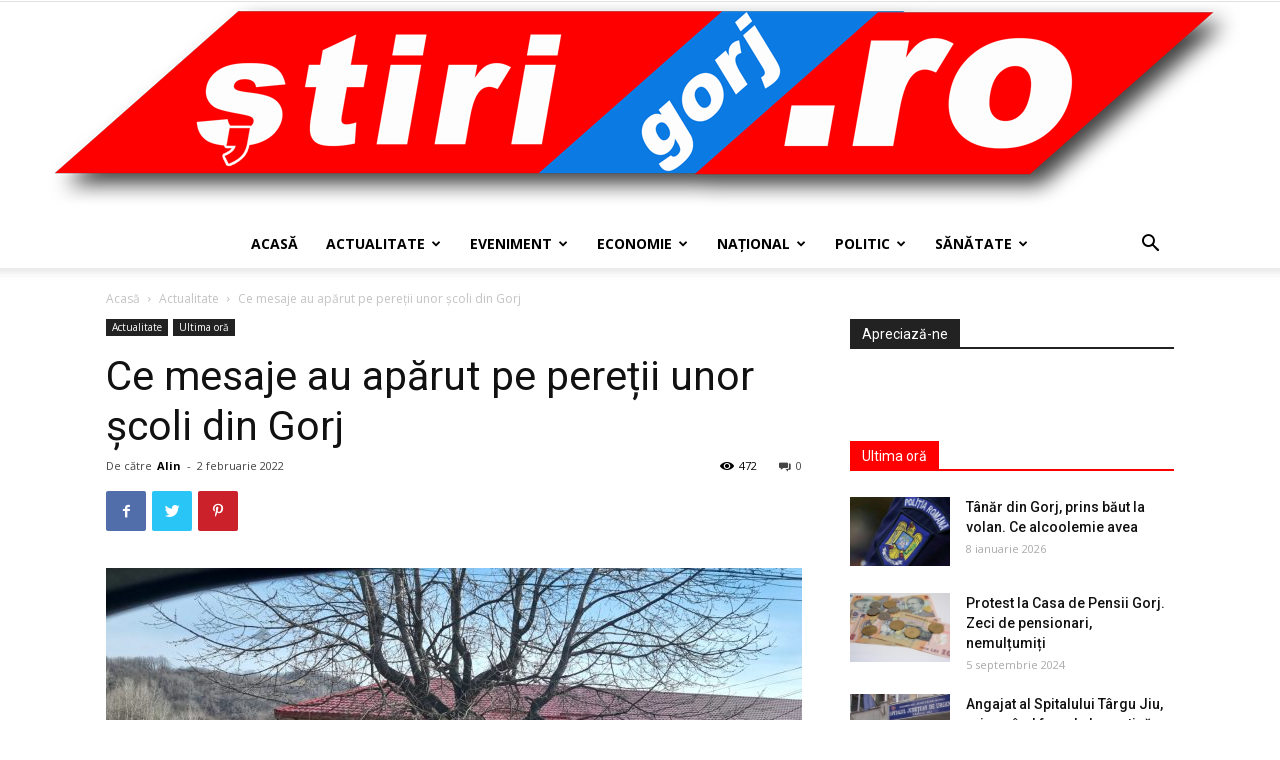

--- FILE ---
content_type: text/html; charset=UTF-8
request_url: https://stirigj.ro/ce-mesaje-au-aparut-pe-peretii-unor-scoli-din-gorj/
body_size: 23087
content:
<!doctype html >
<!--[if IE 8]>    <html class="ie8" lang="en"> <![endif]-->
<!--[if IE 9]>    <html class="ie9" lang="en"> <![endif]-->
<!--[if gt IE 8]><!--> <html lang="ro-RO"> <!--<![endif]-->
<head>
    <title>Ce mesaje au apărut pe pereții unor școli din Gorj | StiriGJ</title>
    <meta charset="UTF-8" />
    <meta name="viewport" content="width=device-width, initial-scale=1.0">
    <link rel="pingback" href="https://stirigj.ro/xmlrpc.php" />
    <meta name='robots' content='max-image-preview:large' />
<meta property="og:image" content="https://stirigj.ro/wp-content/uploads/2022/02/IMG-20220202-WA0074.jpg" /><link rel="icon" type="image/png" href="https://stirigj.ro/wp-content/uploads/2021/03/stiri-logo-fav.png"><link rel='dns-prefetch' href='//fonts.googleapis.com' />
<link rel="alternate" type="application/rss+xml" title="StiriGJ &raquo; Flux" href="https://stirigj.ro/feed/" />
<link rel="alternate" type="application/rss+xml" title="StiriGJ &raquo; Flux comentarii" href="https://stirigj.ro/comments/feed/" />
<link rel="alternate" type="application/rss+xml" title="Flux comentarii StiriGJ &raquo; Ce mesaje au apărut pe pereții unor școli din Gorj" href="https://stirigj.ro/ce-mesaje-au-aparut-pe-peretii-unor-scoli-din-gorj/feed/" />
<link rel="alternate" title="oEmbed (JSON)" type="application/json+oembed" href="https://stirigj.ro/wp-json/oembed/1.0/embed?url=https%3A%2F%2Fstirigj.ro%2Fce-mesaje-au-aparut-pe-peretii-unor-scoli-din-gorj%2F" />
<link rel="alternate" title="oEmbed (XML)" type="text/xml+oembed" href="https://stirigj.ro/wp-json/oembed/1.0/embed?url=https%3A%2F%2Fstirigj.ro%2Fce-mesaje-au-aparut-pe-peretii-unor-scoli-din-gorj%2F&#038;format=xml" />
<style id='wp-img-auto-sizes-contain-inline-css' type='text/css'>
img:is([sizes=auto i],[sizes^="auto," i]){contain-intrinsic-size:3000px 1500px}
/*# sourceURL=wp-img-auto-sizes-contain-inline-css */
</style>
<style id='wp-emoji-styles-inline-css' type='text/css'>

	img.wp-smiley, img.emoji {
		display: inline !important;
		border: none !important;
		box-shadow: none !important;
		height: 1em !important;
		width: 1em !important;
		margin: 0 0.07em !important;
		vertical-align: -0.1em !important;
		background: none !important;
		padding: 0 !important;
	}
/*# sourceURL=wp-emoji-styles-inline-css */
</style>
<style id='wp-block-library-inline-css' type='text/css'>
:root{--wp-block-synced-color:#7a00df;--wp-block-synced-color--rgb:122,0,223;--wp-bound-block-color:var(--wp-block-synced-color);--wp-editor-canvas-background:#ddd;--wp-admin-theme-color:#007cba;--wp-admin-theme-color--rgb:0,124,186;--wp-admin-theme-color-darker-10:#006ba1;--wp-admin-theme-color-darker-10--rgb:0,107,160.5;--wp-admin-theme-color-darker-20:#005a87;--wp-admin-theme-color-darker-20--rgb:0,90,135;--wp-admin-border-width-focus:2px}@media (min-resolution:192dpi){:root{--wp-admin-border-width-focus:1.5px}}.wp-element-button{cursor:pointer}:root .has-very-light-gray-background-color{background-color:#eee}:root .has-very-dark-gray-background-color{background-color:#313131}:root .has-very-light-gray-color{color:#eee}:root .has-very-dark-gray-color{color:#313131}:root .has-vivid-green-cyan-to-vivid-cyan-blue-gradient-background{background:linear-gradient(135deg,#00d084,#0693e3)}:root .has-purple-crush-gradient-background{background:linear-gradient(135deg,#34e2e4,#4721fb 50%,#ab1dfe)}:root .has-hazy-dawn-gradient-background{background:linear-gradient(135deg,#faaca8,#dad0ec)}:root .has-subdued-olive-gradient-background{background:linear-gradient(135deg,#fafae1,#67a671)}:root .has-atomic-cream-gradient-background{background:linear-gradient(135deg,#fdd79a,#004a59)}:root .has-nightshade-gradient-background{background:linear-gradient(135deg,#330968,#31cdcf)}:root .has-midnight-gradient-background{background:linear-gradient(135deg,#020381,#2874fc)}:root{--wp--preset--font-size--normal:16px;--wp--preset--font-size--huge:42px}.has-regular-font-size{font-size:1em}.has-larger-font-size{font-size:2.625em}.has-normal-font-size{font-size:var(--wp--preset--font-size--normal)}.has-huge-font-size{font-size:var(--wp--preset--font-size--huge)}.has-text-align-center{text-align:center}.has-text-align-left{text-align:left}.has-text-align-right{text-align:right}.has-fit-text{white-space:nowrap!important}#end-resizable-editor-section{display:none}.aligncenter{clear:both}.items-justified-left{justify-content:flex-start}.items-justified-center{justify-content:center}.items-justified-right{justify-content:flex-end}.items-justified-space-between{justify-content:space-between}.screen-reader-text{border:0;clip-path:inset(50%);height:1px;margin:-1px;overflow:hidden;padding:0;position:absolute;width:1px;word-wrap:normal!important}.screen-reader-text:focus{background-color:#ddd;clip-path:none;color:#444;display:block;font-size:1em;height:auto;left:5px;line-height:normal;padding:15px 23px 14px;text-decoration:none;top:5px;width:auto;z-index:100000}html :where(.has-border-color){border-style:solid}html :where([style*=border-top-color]){border-top-style:solid}html :where([style*=border-right-color]){border-right-style:solid}html :where([style*=border-bottom-color]){border-bottom-style:solid}html :where([style*=border-left-color]){border-left-style:solid}html :where([style*=border-width]){border-style:solid}html :where([style*=border-top-width]){border-top-style:solid}html :where([style*=border-right-width]){border-right-style:solid}html :where([style*=border-bottom-width]){border-bottom-style:solid}html :where([style*=border-left-width]){border-left-style:solid}html :where(img[class*=wp-image-]){height:auto;max-width:100%}:where(figure){margin:0 0 1em}html :where(.is-position-sticky){--wp-admin--admin-bar--position-offset:var(--wp-admin--admin-bar--height,0px)}@media screen and (max-width:600px){html :where(.is-position-sticky){--wp-admin--admin-bar--position-offset:0px}}

/*# sourceURL=wp-block-library-inline-css */
</style><style id='global-styles-inline-css' type='text/css'>
:root{--wp--preset--aspect-ratio--square: 1;--wp--preset--aspect-ratio--4-3: 4/3;--wp--preset--aspect-ratio--3-4: 3/4;--wp--preset--aspect-ratio--3-2: 3/2;--wp--preset--aspect-ratio--2-3: 2/3;--wp--preset--aspect-ratio--16-9: 16/9;--wp--preset--aspect-ratio--9-16: 9/16;--wp--preset--color--black: #000000;--wp--preset--color--cyan-bluish-gray: #abb8c3;--wp--preset--color--white: #ffffff;--wp--preset--color--pale-pink: #f78da7;--wp--preset--color--vivid-red: #cf2e2e;--wp--preset--color--luminous-vivid-orange: #ff6900;--wp--preset--color--luminous-vivid-amber: #fcb900;--wp--preset--color--light-green-cyan: #7bdcb5;--wp--preset--color--vivid-green-cyan: #00d084;--wp--preset--color--pale-cyan-blue: #8ed1fc;--wp--preset--color--vivid-cyan-blue: #0693e3;--wp--preset--color--vivid-purple: #9b51e0;--wp--preset--gradient--vivid-cyan-blue-to-vivid-purple: linear-gradient(135deg,rgb(6,147,227) 0%,rgb(155,81,224) 100%);--wp--preset--gradient--light-green-cyan-to-vivid-green-cyan: linear-gradient(135deg,rgb(122,220,180) 0%,rgb(0,208,130) 100%);--wp--preset--gradient--luminous-vivid-amber-to-luminous-vivid-orange: linear-gradient(135deg,rgb(252,185,0) 0%,rgb(255,105,0) 100%);--wp--preset--gradient--luminous-vivid-orange-to-vivid-red: linear-gradient(135deg,rgb(255,105,0) 0%,rgb(207,46,46) 100%);--wp--preset--gradient--very-light-gray-to-cyan-bluish-gray: linear-gradient(135deg,rgb(238,238,238) 0%,rgb(169,184,195) 100%);--wp--preset--gradient--cool-to-warm-spectrum: linear-gradient(135deg,rgb(74,234,220) 0%,rgb(151,120,209) 20%,rgb(207,42,186) 40%,rgb(238,44,130) 60%,rgb(251,105,98) 80%,rgb(254,248,76) 100%);--wp--preset--gradient--blush-light-purple: linear-gradient(135deg,rgb(255,206,236) 0%,rgb(152,150,240) 100%);--wp--preset--gradient--blush-bordeaux: linear-gradient(135deg,rgb(254,205,165) 0%,rgb(254,45,45) 50%,rgb(107,0,62) 100%);--wp--preset--gradient--luminous-dusk: linear-gradient(135deg,rgb(255,203,112) 0%,rgb(199,81,192) 50%,rgb(65,88,208) 100%);--wp--preset--gradient--pale-ocean: linear-gradient(135deg,rgb(255,245,203) 0%,rgb(182,227,212) 50%,rgb(51,167,181) 100%);--wp--preset--gradient--electric-grass: linear-gradient(135deg,rgb(202,248,128) 0%,rgb(113,206,126) 100%);--wp--preset--gradient--midnight: linear-gradient(135deg,rgb(2,3,129) 0%,rgb(40,116,252) 100%);--wp--preset--font-size--small: 11px;--wp--preset--font-size--medium: 20px;--wp--preset--font-size--large: 32px;--wp--preset--font-size--x-large: 42px;--wp--preset--font-size--regular: 15px;--wp--preset--font-size--larger: 50px;--wp--preset--spacing--20: 0.44rem;--wp--preset--spacing--30: 0.67rem;--wp--preset--spacing--40: 1rem;--wp--preset--spacing--50: 1.5rem;--wp--preset--spacing--60: 2.25rem;--wp--preset--spacing--70: 3.38rem;--wp--preset--spacing--80: 5.06rem;--wp--preset--shadow--natural: 6px 6px 9px rgba(0, 0, 0, 0.2);--wp--preset--shadow--deep: 12px 12px 50px rgba(0, 0, 0, 0.4);--wp--preset--shadow--sharp: 6px 6px 0px rgba(0, 0, 0, 0.2);--wp--preset--shadow--outlined: 6px 6px 0px -3px rgb(255, 255, 255), 6px 6px rgb(0, 0, 0);--wp--preset--shadow--crisp: 6px 6px 0px rgb(0, 0, 0);}:where(.is-layout-flex){gap: 0.5em;}:where(.is-layout-grid){gap: 0.5em;}body .is-layout-flex{display: flex;}.is-layout-flex{flex-wrap: wrap;align-items: center;}.is-layout-flex > :is(*, div){margin: 0;}body .is-layout-grid{display: grid;}.is-layout-grid > :is(*, div){margin: 0;}:where(.wp-block-columns.is-layout-flex){gap: 2em;}:where(.wp-block-columns.is-layout-grid){gap: 2em;}:where(.wp-block-post-template.is-layout-flex){gap: 1.25em;}:where(.wp-block-post-template.is-layout-grid){gap: 1.25em;}.has-black-color{color: var(--wp--preset--color--black) !important;}.has-cyan-bluish-gray-color{color: var(--wp--preset--color--cyan-bluish-gray) !important;}.has-white-color{color: var(--wp--preset--color--white) !important;}.has-pale-pink-color{color: var(--wp--preset--color--pale-pink) !important;}.has-vivid-red-color{color: var(--wp--preset--color--vivid-red) !important;}.has-luminous-vivid-orange-color{color: var(--wp--preset--color--luminous-vivid-orange) !important;}.has-luminous-vivid-amber-color{color: var(--wp--preset--color--luminous-vivid-amber) !important;}.has-light-green-cyan-color{color: var(--wp--preset--color--light-green-cyan) !important;}.has-vivid-green-cyan-color{color: var(--wp--preset--color--vivid-green-cyan) !important;}.has-pale-cyan-blue-color{color: var(--wp--preset--color--pale-cyan-blue) !important;}.has-vivid-cyan-blue-color{color: var(--wp--preset--color--vivid-cyan-blue) !important;}.has-vivid-purple-color{color: var(--wp--preset--color--vivid-purple) !important;}.has-black-background-color{background-color: var(--wp--preset--color--black) !important;}.has-cyan-bluish-gray-background-color{background-color: var(--wp--preset--color--cyan-bluish-gray) !important;}.has-white-background-color{background-color: var(--wp--preset--color--white) !important;}.has-pale-pink-background-color{background-color: var(--wp--preset--color--pale-pink) !important;}.has-vivid-red-background-color{background-color: var(--wp--preset--color--vivid-red) !important;}.has-luminous-vivid-orange-background-color{background-color: var(--wp--preset--color--luminous-vivid-orange) !important;}.has-luminous-vivid-amber-background-color{background-color: var(--wp--preset--color--luminous-vivid-amber) !important;}.has-light-green-cyan-background-color{background-color: var(--wp--preset--color--light-green-cyan) !important;}.has-vivid-green-cyan-background-color{background-color: var(--wp--preset--color--vivid-green-cyan) !important;}.has-pale-cyan-blue-background-color{background-color: var(--wp--preset--color--pale-cyan-blue) !important;}.has-vivid-cyan-blue-background-color{background-color: var(--wp--preset--color--vivid-cyan-blue) !important;}.has-vivid-purple-background-color{background-color: var(--wp--preset--color--vivid-purple) !important;}.has-black-border-color{border-color: var(--wp--preset--color--black) !important;}.has-cyan-bluish-gray-border-color{border-color: var(--wp--preset--color--cyan-bluish-gray) !important;}.has-white-border-color{border-color: var(--wp--preset--color--white) !important;}.has-pale-pink-border-color{border-color: var(--wp--preset--color--pale-pink) !important;}.has-vivid-red-border-color{border-color: var(--wp--preset--color--vivid-red) !important;}.has-luminous-vivid-orange-border-color{border-color: var(--wp--preset--color--luminous-vivid-orange) !important;}.has-luminous-vivid-amber-border-color{border-color: var(--wp--preset--color--luminous-vivid-amber) !important;}.has-light-green-cyan-border-color{border-color: var(--wp--preset--color--light-green-cyan) !important;}.has-vivid-green-cyan-border-color{border-color: var(--wp--preset--color--vivid-green-cyan) !important;}.has-pale-cyan-blue-border-color{border-color: var(--wp--preset--color--pale-cyan-blue) !important;}.has-vivid-cyan-blue-border-color{border-color: var(--wp--preset--color--vivid-cyan-blue) !important;}.has-vivid-purple-border-color{border-color: var(--wp--preset--color--vivid-purple) !important;}.has-vivid-cyan-blue-to-vivid-purple-gradient-background{background: var(--wp--preset--gradient--vivid-cyan-blue-to-vivid-purple) !important;}.has-light-green-cyan-to-vivid-green-cyan-gradient-background{background: var(--wp--preset--gradient--light-green-cyan-to-vivid-green-cyan) !important;}.has-luminous-vivid-amber-to-luminous-vivid-orange-gradient-background{background: var(--wp--preset--gradient--luminous-vivid-amber-to-luminous-vivid-orange) !important;}.has-luminous-vivid-orange-to-vivid-red-gradient-background{background: var(--wp--preset--gradient--luminous-vivid-orange-to-vivid-red) !important;}.has-very-light-gray-to-cyan-bluish-gray-gradient-background{background: var(--wp--preset--gradient--very-light-gray-to-cyan-bluish-gray) !important;}.has-cool-to-warm-spectrum-gradient-background{background: var(--wp--preset--gradient--cool-to-warm-spectrum) !important;}.has-blush-light-purple-gradient-background{background: var(--wp--preset--gradient--blush-light-purple) !important;}.has-blush-bordeaux-gradient-background{background: var(--wp--preset--gradient--blush-bordeaux) !important;}.has-luminous-dusk-gradient-background{background: var(--wp--preset--gradient--luminous-dusk) !important;}.has-pale-ocean-gradient-background{background: var(--wp--preset--gradient--pale-ocean) !important;}.has-electric-grass-gradient-background{background: var(--wp--preset--gradient--electric-grass) !important;}.has-midnight-gradient-background{background: var(--wp--preset--gradient--midnight) !important;}.has-small-font-size{font-size: var(--wp--preset--font-size--small) !important;}.has-medium-font-size{font-size: var(--wp--preset--font-size--medium) !important;}.has-large-font-size{font-size: var(--wp--preset--font-size--large) !important;}.has-x-large-font-size{font-size: var(--wp--preset--font-size--x-large) !important;}
/*# sourceURL=global-styles-inline-css */
</style>

<style id='classic-theme-styles-inline-css' type='text/css'>
/*! This file is auto-generated */
.wp-block-button__link{color:#fff;background-color:#32373c;border-radius:9999px;box-shadow:none;text-decoration:none;padding:calc(.667em + 2px) calc(1.333em + 2px);font-size:1.125em}.wp-block-file__button{background:#32373c;color:#fff;text-decoration:none}
/*# sourceURL=/wp-includes/css/classic-themes.min.css */
</style>
<link rel='stylesheet' id='ffwd_frontend-css' href='https://stirigj.ro/wp-content/plugins/wd-facebook-feed/css/ffwd_frontend.css?ver=1.2.4' type='text/css' media='all' />
<link rel='stylesheet' id='ffwd_fonts-css' href='https://stirigj.ro/wp-content/plugins/wd-facebook-feed/css/fonts.css?ver=1.2.4' type='text/css' media='all' />
<link rel='stylesheet' id='ffwd_mCustomScrollbar-css' href='https://stirigj.ro/wp-content/plugins/wd-facebook-feed/css/jquery.mCustomScrollbar.css?ver=1.2.4' type='text/css' media='all' />
<link rel='stylesheet' id='td-plugin-multi-purpose-css' href='https://stirigj.ro/wp-content/plugins/td-composer/td-multi-purpose/style.css?ver=5a862b9d7c39671de80dd6dee389818b' type='text/css' media='all' />
<link rel='stylesheet' id='google-fonts-style-css' href='https://fonts.googleapis.com/css?family=Open+Sans%3A300italic%2C400%2C400italic%2C600%2C600italic%2C700%7CRoboto%3A300%2C400%2C400italic%2C500%2C500italic%2C700%2C900&#038;ver=9.8' type='text/css' media='all' />
<link rel='stylesheet' id='td-theme-css' href='https://stirigj.ro/wp-content/themes/Newspaper/style.css?ver=9.8' type='text/css' media='all' />
<style id='td-theme-inline-css' type='text/css'>
    
        @media (max-width: 767px) {
            .td-header-desktop-wrap {
                display: none;
            }
        }
        @media (min-width: 767px) {
            .td-header-mobile-wrap {
                display: none;
            }
        }
    
	
/*# sourceURL=td-theme-inline-css */
</style>
<link rel='stylesheet' id='js_composer_front-css' href='https://stirigj.ro/wp-content/plugins/js_composer/assets/css/js_composer.min.css?ver=6.0.5' type='text/css' media='all' />
<link rel='stylesheet' id='td-legacy-framework-front-style-css' href='https://stirigj.ro/wp-content/plugins/td-composer/legacy/Newspaper/assets/css/td_legacy_main.css?ver=5a862b9d7c39671de80dd6dee389818b' type='text/css' media='all' />
<link rel='stylesheet' id='tdb_front_style-css' href='https://stirigj.ro/wp-content/plugins/td-cloud-library/assets/css/tdb_less_front.css?ver=489325fca4f12cbec6ded350cf173551' type='text/css' media='all' />
<script type="text/javascript" src="https://stirigj.ro/wp-includes/js/jquery/jquery.min.js?ver=3.7.1" id="jquery-core-js"></script>
<script type="text/javascript" src="https://stirigj.ro/wp-includes/js/jquery/jquery-migrate.min.js?ver=3.4.1" id="jquery-migrate-js"></script>
<script type="text/javascript" id="ffwd_cache-js-extra">
/* <![CDATA[ */
var ffwd_cache = {"ajax_url":"https://stirigj.ro/wp-admin/admin-ajax.php","update_data":"[]","need_update":"false"};
//# sourceURL=ffwd_cache-js-extra
/* ]]> */
</script>
<script type="text/javascript" src="https://stirigj.ro/wp-content/plugins/wd-facebook-feed/js/ffwd_cache.js?ver=1.2.4" id="ffwd_cache-js"></script>
<script type="text/javascript" id="ffwd_frontend-js-extra">
/* <![CDATA[ */
var ffwd_frontend_text = {"comment_reply":"Reply","view":"View","more_comments":"more comments","year":"year","years":"years","hour":"hour","hours":"hours","months":"months","month":"month","weeks":"weeks","week":"week","days":"days","day":"day","minutes":"minutes","minute":"minute","seconds":"seconds","second":"second","ago":"ago","ajax_url":"https://stirigj.ro/wp-admin/admin-ajax.php","and":"and","others":"others"};
//# sourceURL=ffwd_frontend-js-extra
/* ]]> */
</script>
<script type="text/javascript" src="https://stirigj.ro/wp-content/plugins/wd-facebook-feed/js/ffwd_frontend.js?ver=1.2.4" id="ffwd_frontend-js"></script>
<script type="text/javascript" src="https://stirigj.ro/wp-content/plugins/wd-facebook-feed/js/jquery.mobile.js?ver=1.2.4" id="ffwd_jquery_mobile-js"></script>
<script type="text/javascript" src="https://stirigj.ro/wp-content/plugins/wd-facebook-feed/js/jquery.mCustomScrollbar.concat.min.js?ver=1.2.4" id="ffwd_mCustomScrollbar-js"></script>
<script type="text/javascript" src="https://stirigj.ro/wp-content/plugins/wd-facebook-feed/js/jquery.fullscreen-0.4.1.js?ver=0.4.1" id="jquery-fullscreen-js"></script>
<script type="text/javascript" id="ffwd_gallery_box-js-extra">
/* <![CDATA[ */
var ffwd_objectL10n = {"ffwd_field_required":"field is required.","ffwd_mail_validation":"This is not a valid email address.","ffwd_search_result":"There are no images matching your search."};
//# sourceURL=ffwd_gallery_box-js-extra
/* ]]> */
</script>
<script type="text/javascript" src="https://stirigj.ro/wp-content/plugins/wd-facebook-feed/js/ffwd_gallery_box.js?ver=1.2.4" id="ffwd_gallery_box-js"></script>
<link rel="https://api.w.org/" href="https://stirigj.ro/wp-json/" /><link rel="alternate" title="JSON" type="application/json" href="https://stirigj.ro/wp-json/wp/v2/posts/4006" /><link rel="EditURI" type="application/rsd+xml" title="RSD" href="https://stirigj.ro/xmlrpc.php?rsd" />
<meta name="generator" content="WordPress 6.9" />
<link rel="canonical" href="https://stirigj.ro/ce-mesaje-au-aparut-pe-peretii-unor-scoli-din-gorj/" />
<link rel='shortlink' href='https://stirigj.ro/?p=4006' />
<meta name="generator" content="Site Kit by Google 1.90.0" /><!--[if lt IE 9]><script src="https://cdnjs.cloudflare.com/ajax/libs/html5shiv/3.7.3/html5shiv.js"></script><![endif]-->
        <script>
        window.tdb_globals = {"wpRestNonce":"106e44b4e4","wpRestUrl":"https:\/\/stirigj.ro\/wp-json\/","permalinkStructure":"\/%postname%\/","isAjax":false,"isAdminBarShowing":false,"autoloadScrollPercent":50,"postAutoloadStatus":"off","origPostEditUrl":null};
    </script>
    			<script>
				window.tdwGlobal = {"adminUrl":"https:\/\/stirigj.ro\/wp-admin\/","wpRestNonce":"106e44b4e4","wpRestUrl":"https:\/\/stirigj.ro\/wp-json\/","permalinkStructure":"\/%postname%\/"};
			</script>
			<meta name="generator" content="Powered by WPBakery Page Builder - drag and drop page builder for WordPress."/>

<!-- JS generated by theme -->

<script>
    
    

	    var tdBlocksArray = []; //here we store all the items for the current page

	    //td_block class - each ajax block uses a object of this class for requests
	    function tdBlock() {
		    this.id = '';
		    this.block_type = 1; //block type id (1-234 etc)
		    this.atts = '';
		    this.td_column_number = '';
		    this.td_current_page = 1; //
		    this.post_count = 0; //from wp
		    this.found_posts = 0; //from wp
		    this.max_num_pages = 0; //from wp
		    this.td_filter_value = ''; //current live filter value
		    this.is_ajax_running = false;
		    this.td_user_action = ''; // load more or infinite loader (used by the animation)
		    this.header_color = '';
		    this.ajax_pagination_infinite_stop = ''; //show load more at page x
	    }


        // td_js_generator - mini detector
        (function(){
            var htmlTag = document.getElementsByTagName("html")[0];

	        if ( navigator.userAgent.indexOf("MSIE 10.0") > -1 ) {
                htmlTag.className += ' ie10';
            }

            if ( !!navigator.userAgent.match(/Trident.*rv\:11\./) ) {
                htmlTag.className += ' ie11';
            }

	        if ( navigator.userAgent.indexOf("Edge") > -1 ) {
                htmlTag.className += ' ieEdge';
            }

            if ( /(iPad|iPhone|iPod)/g.test(navigator.userAgent) ) {
                htmlTag.className += ' td-md-is-ios';
            }

            var user_agent = navigator.userAgent.toLowerCase();
            if ( user_agent.indexOf("android") > -1 ) {
                htmlTag.className += ' td-md-is-android';
            }

            if ( -1 !== navigator.userAgent.indexOf('Mac OS X')  ) {
                htmlTag.className += ' td-md-is-os-x';
            }

            if ( /chrom(e|ium)/.test(navigator.userAgent.toLowerCase()) ) {
               htmlTag.className += ' td-md-is-chrome';
            }

            if ( -1 !== navigator.userAgent.indexOf('Firefox') ) {
                htmlTag.className += ' td-md-is-firefox';
            }

            if ( -1 !== navigator.userAgent.indexOf('Safari') && -1 === navigator.userAgent.indexOf('Chrome') ) {
                htmlTag.className += ' td-md-is-safari';
            }

            if( -1 !== navigator.userAgent.indexOf('IEMobile') ){
                htmlTag.className += ' td-md-is-iemobile';
            }

        })();




        var tdLocalCache = {};

        ( function () {
            "use strict";

            tdLocalCache = {
                data: {},
                remove: function (resource_id) {
                    delete tdLocalCache.data[resource_id];
                },
                exist: function (resource_id) {
                    return tdLocalCache.data.hasOwnProperty(resource_id) && tdLocalCache.data[resource_id] !== null;
                },
                get: function (resource_id) {
                    return tdLocalCache.data[resource_id];
                },
                set: function (resource_id, cachedData) {
                    tdLocalCache.remove(resource_id);
                    tdLocalCache.data[resource_id] = cachedData;
                }
            };
        })();

    
    
var td_viewport_interval_list=[{"limitBottom":767,"sidebarWidth":228},{"limitBottom":1018,"sidebarWidth":300},{"limitBottom":1140,"sidebarWidth":324}];
var tdc_is_installed="yes";
var td_ajax_url="https:\/\/stirigj.ro\/wp-admin\/admin-ajax.php?td_theme_name=Newspaper&v=9.8";
var td_get_template_directory_uri="https:\/\/stirigj.ro\/wp-content\/plugins\/td-composer\/legacy\/common";
var tds_snap_menu="";
var tds_logo_on_sticky="";
var tds_header_style="10";
var td_please_wait="V\u0103 rug\u0103m a\u0219tepta\u021bi...";
var td_email_user_pass_incorrect="Nume de utilizator sau parola incorect\u0103!";
var td_email_user_incorrect="Email sau nume de utilizator incorect!";
var td_email_incorrect="Email incorect!";
var tds_more_articles_on_post_enable="";
var tds_more_articles_on_post_time_to_wait="";
var tds_more_articles_on_post_pages_distance_from_top=0;
var tds_theme_color_site_wide="#4db2ec";
var tds_smart_sidebar="";
var tdThemeName="Newspaper";
var td_magnific_popup_translation_tPrev="\u00cenainte (Tasta direc\u021bionare st\u00e2nga)";
var td_magnific_popup_translation_tNext="\u00cenapoi (Tasta direc\u021bionare dreapta)";
var td_magnific_popup_translation_tCounter="%curr% din %total%";
var td_magnific_popup_translation_ajax_tError="Con\u021binutul de la %url% nu poate fi \u00eenc\u0103rcat.";
var td_magnific_popup_translation_image_tError="Imaginea #%curr% nu poate fi \u00eenc\u0103rcat\u0103.";
var tdBlockNonce="a97ef5adb5";
var tdDateNamesI18n={"month_names":["ianuarie","februarie","martie","aprilie","mai","iunie","iulie","august","septembrie","octombrie","noiembrie","decembrie"],"month_names_short":["ian.","feb.","mart.","apr.","mai","iun.","iul.","aug.","sept.","oct.","nov.","dec."],"day_names":["duminic\u0103","luni","mar\u021bi","miercuri","joi","vineri","s\u00e2mb\u0103t\u0103"],"day_names_short":["D","lun","mar","mie","J","vin","S"]};
var td_ad_background_click_link="";
var td_ad_background_click_target="";
</script>


<!-- Header style compiled by theme -->

<style>
    
.td-footer-wrapper,
    .td-footer-wrapper .td_block_template_7 .td-block-title > *,
    .td-footer-wrapper .td_block_template_17 .td-block-title,
    .td-footer-wrapper .td-block-title-wrap .td-wrapper-pulldown-filter {
        background-color: rgba(22,22,22,0.73);
    }
</style>




<script type="application/ld+json">
    {
        "@context": "http://schema.org",
        "@type": "BreadcrumbList",
        "itemListElement": [
            {
                "@type": "ListItem",
                "position": 1,
                "item": {
                    "@type": "WebSite",
                    "@id": "https://stirigj.ro/",
                    "name": "Acasă"
                }
            },
            {
                "@type": "ListItem",
                "position": 2,
                    "item": {
                    "@type": "WebPage",
                    "@id": "https://stirigj.ro/category/actualitate/",
                    "name": "Actualitate"
                }
            }
            ,{
                "@type": "ListItem",
                "position": 3,
                    "item": {
                    "@type": "WebPage",
                    "@id": "https://stirigj.ro/ce-mesaje-au-aparut-pe-peretii-unor-scoli-din-gorj/",
                    "name": "Ce mesaje au apărut pe pereții unor școli din Gorj"                                
                }
            }    
        ]
    }
</script>

<!-- Button style compiled by theme -->

<style>
    
</style>

<noscript><style> .wpb_animate_when_almost_visible { opacity: 1; }</style></noscript>	<style id="tdw-css-placeholder"></style></head>

<body class="wp-singular post-template-default single single-post postid-4006 single-format-standard wp-theme-Newspaper ce-mesaje-au-aparut-pe-peretii-unor-scoli-din-gorj global-block-template-1 wpb-js-composer js-comp-ver-6.0.5 vc_responsive td-full-layout" itemscope="itemscope" itemtype="https://schema.org/WebPage">

        <div class="td-scroll-up"><i class="td-icon-menu-up"></i></div>

    <div class="td-menu-background"></div>
<div id="td-mobile-nav">
    <div class="td-mobile-container">
        <!-- mobile menu top section -->
        <div class="td-menu-socials-wrap">
            <!-- socials -->
            <div class="td-menu-socials">
                            </div>
            <!-- close button -->
            <div class="td-mobile-close">
                <a href="#"><i class="td-icon-close-mobile"></i></a>
            </div>
        </div>

        <!-- login section -->
        
        <!-- menu section -->
        <div class="td-mobile-content">
            <div class="menu-principal-container"><ul id="menu-principal" class="td-mobile-main-menu"><li id="menu-item-11" class="menu-item menu-item-type-post_type menu-item-object-page menu-item-home menu-item-first menu-item-11"><a href="https://stirigj.ro/">Acasă</a></li>
<li id="menu-item-12" class="menu-item menu-item-type-taxonomy menu-item-object-category current-post-ancestor current-menu-parent current-post-parent menu-item-12"><a href="https://stirigj.ro/category/actualitate/">Actualitate</a></li>
<li id="menu-item-28" class="menu-item menu-item-type-taxonomy menu-item-object-category menu-item-28"><a href="https://stirigj.ro/category/eveniment/">Eveniment</a></li>
<li id="menu-item-13" class="menu-item menu-item-type-taxonomy menu-item-object-category menu-item-13"><a href="https://stirigj.ro/category/economic/">Economie</a></li>
<li id="menu-item-15" class="menu-item menu-item-type-taxonomy menu-item-object-category menu-item-15"><a href="https://stirigj.ro/category/national/">Național</a></li>
<li id="menu-item-16" class="menu-item menu-item-type-taxonomy menu-item-object-category menu-item-16"><a href="https://stirigj.ro/category/politic/">Politic</a></li>
<li id="menu-item-17" class="menu-item menu-item-type-taxonomy menu-item-object-category menu-item-17"><a href="https://stirigj.ro/category/sanatate/">Sănătate</a></li>
</ul></div>        </div>
    </div>

    <!-- register/login section -->
            <div id="login-form-mobile" class="td-register-section">
            
            <div id="td-login-mob" class="td-login-animation td-login-hide-mob">
            	<!-- close button -->
	            <div class="td-login-close">
	                <a href="#" class="td-back-button"><i class="td-icon-read-down"></i></a>
	                <div class="td-login-title">Sign in</div>
	                <!-- close button -->
		            <div class="td-mobile-close">
		                <a href="#"><i class="td-icon-close-mobile"></i></a>
		            </div>
	            </div>
	            <div class="td-login-form-wrap">
	                <div class="td-login-panel-title"><span>Welcome!</span>Log into your account</div>
	                <div class="td_display_err"></div>
	                <div class="td-login-inputs"><input class="td-login-input" type="text" name="login_email" id="login_email-mob" value="" required><label>numele dvs de utilizator</label></div>
	                <div class="td-login-inputs"><input class="td-login-input" type="password" name="login_pass" id="login_pass-mob" value="" required><label>parola dvs</label></div>
	                <input type="button" name="login_button" id="login_button-mob" class="td-login-button" value="AUTENTIFICAȚI-VĂ">
	                <div class="td-login-info-text">
	                <a href="#" id="forgot-pass-link-mob">V-ați uitat parola?</a>
	                </div>
	                <div class="td-login-register-link">
	                
	                </div>
	                
	                

                </div>
            </div>

            
            
            
            
            <div id="td-forgot-pass-mob" class="td-login-animation td-login-hide-mob">
                <!-- close button -->
	            <div class="td-forgot-pass-close">
	                <a href="#" class="td-back-button"><i class="td-icon-read-down"></i></a>
	                <div class="td-login-title">Password recovery</div>
	            </div>
	            <div class="td-login-form-wrap">
	                <div class="td-login-panel-title">Recuperați-vă parola</div>
	                <div class="td_display_err"></div>
	                <div class="td-login-inputs"><input class="td-login-input" type="text" name="forgot_email" id="forgot_email-mob" value="" required><label>adresa dvs de email</label></div>
	                <input type="button" name="forgot_button" id="forgot_button-mob" class="td-login-button" value="Trimiteți-mi parola">
                </div>
            </div>
        </div>
    </div>    <div class="td-search-background"></div>
<div class="td-search-wrap-mob">
	<div class="td-drop-down-search" aria-labelledby="td-header-search-button">
		<form method="get" class="td-search-form" action="https://stirigj.ro/">
			<!-- close button -->
			<div class="td-search-close">
				<a href="#"><i class="td-icon-close-mobile"></i></a>
			</div>
			<div role="search" class="td-search-input">
				<span>Căutați</span>
				<input id="td-header-search-mob" type="text" value="" name="s" autocomplete="off" />
			</div>
		</form>
		<div id="td-aj-search-mob"></div>
	</div>
</div>

    <div id="td-outer-wrap" class="td-theme-wrap">
    
        
            <div class="tdc-header-wrap ">

            <!--
Header style 10
-->

<div class="td-header-wrap td-header-style-10 ">
    
            <div class="td-header-top-menu-full td-container-wrap ">
            <div class="td-container td-header-row td-header-top-menu">
                
    <div class="top-bar-style-1">
        
<div class="td-header-sp-top-menu">


	</div>
        <div class="td-header-sp-top-widget">
    
    </div>    </div>

<!-- LOGIN MODAL -->

                <div  id="login-form" class="white-popup-block mfp-hide mfp-with-anim">
                    <div class="td-login-wrap">
                        <a href="#" class="td-back-button"><i class="td-icon-modal-back"></i></a>
                        <div id="td-login-div" class="td-login-form-div td-display-block">
                            <div class="td-login-panel-title">Sign in</div>
                            <div class="td-login-panel-descr">Bine ați venit! Autentificați-vă in contul dvs</div>
                            <div class="td_display_err"></div>
                            <div class="td-login-inputs"><input class="td-login-input" type="text" name="login_email" id="login_email" value="" required><label>numele dvs de utilizator</label></div>
	                        <div class="td-login-inputs"><input class="td-login-input" type="password" name="login_pass" id="login_pass" value="" required><label>parola dvs</label></div>
                            <input type="button" name="login_button" id="login_button" class="wpb_button btn td-login-button" value="Login">
                            <div class="td-login-info-text"><a href="#" id="forgot-pass-link">Forgot your password? Get help</a></div>
                            
                            
                            
                            
                        </div>

                        

                         <div id="td-forgot-pass-div" class="td-login-form-div td-display-none">
                            <div class="td-login-panel-title">Password recovery</div>
                            <div class="td-login-panel-descr">Recuperați-vă parola</div>
                            <div class="td_display_err"></div>
                            <div class="td-login-inputs"><input class="td-login-input" type="text" name="forgot_email" id="forgot_email" value="" required><label>adresa dvs de email</label></div>
                            <input type="button" name="forgot_button" id="forgot_button" class="wpb_button btn td-login-button" value="Send My Password">
                            <div class="td-login-info-text">O parola va fi trimisă pe adresa dvs de email.</div>
                        </div>
                        
                        
                    </div>
                </div>
                            </div>
        </div>
    
    <div class="td-banner-wrap-full td-logo-wrap-full  td-container-wrap ">
        <div class="td-header-sp-logo">
            			<a class="td-main-logo" href="https://stirigj.ro/">
				<img src="https://stirigj.ro/wp-content/uploads/2021/03/stiri-logo.png" alt=""/>
				<span class="td-visual-hidden">StiriGJ</span>
			</a>
		        </div>
    </div>

	<div class="td-header-menu-wrap-full td-container-wrap ">
        
        <div class="td-header-menu-wrap td-header-gradient ">
			<div class="td-container td-header-row td-header-main-menu">
				<div id="td-header-menu" role="navigation">
    <div id="td-top-mobile-toggle"><a href="#"><i class="td-icon-font td-icon-mobile"></i></a></div>
    <div class="td-main-menu-logo td-logo-in-header">
                <a class="td-main-logo" href="https://stirigj.ro/">
            <img src="https://stirigj.ro/wp-content/uploads/2021/03/stiri-logo.png" alt=""/>
        </a>
        </div>
    <div class="menu-principal-container"><ul id="menu-principal-1" class="sf-menu"><li class="menu-item menu-item-type-post_type menu-item-object-page menu-item-home menu-item-first td-menu-item td-normal-menu menu-item-11"><a href="https://stirigj.ro/">Acasă</a></li>
<li class="menu-item menu-item-type-taxonomy menu-item-object-category current-post-ancestor current-menu-parent current-post-parent td-menu-item td-mega-menu menu-item-12"><a href="https://stirigj.ro/category/actualitate/">Actualitate</a>
<ul class="sub-menu">
	<li id="menu-item-0" class="menu-item-0"><div class="td-container-border"><div class="td-mega-grid"><div class="td_block_wrap td_block_mega_menu td_uid_1_69771fbf007d5_rand td-no-subcats td_with_ajax_pagination td-pb-border-top td_block_template_1"  data-td-block-uid="td_uid_1_69771fbf007d5" ><script>var block_td_uid_1_69771fbf007d5 = new tdBlock();
block_td_uid_1_69771fbf007d5.id = "td_uid_1_69771fbf007d5";
block_td_uid_1_69771fbf007d5.atts = '{"limit":"5","td_column_number":3,"ajax_pagination":"next_prev","category_id":"3","show_child_cat":30,"td_ajax_filter_type":"td_category_ids_filter","td_ajax_preloading":"","block_template_id":"","header_color":"","ajax_pagination_infinite_stop":"","offset":"","td_filter_default_txt":"","td_ajax_filter_ids":"","el_class":"","color_preset":"","border_top":"","css":"","tdc_css":"","class":"td_uid_1_69771fbf007d5_rand","tdc_css_class":"td_uid_1_69771fbf007d5_rand","tdc_css_class_style":"td_uid_1_69771fbf007d5_rand_style"}';
block_td_uid_1_69771fbf007d5.td_column_number = "3";
block_td_uid_1_69771fbf007d5.block_type = "td_block_mega_menu";
block_td_uid_1_69771fbf007d5.post_count = "5";
block_td_uid_1_69771fbf007d5.found_posts = "1993";
block_td_uid_1_69771fbf007d5.header_color = "";
block_td_uid_1_69771fbf007d5.ajax_pagination_infinite_stop = "";
block_td_uid_1_69771fbf007d5.max_num_pages = "399";
tdBlocksArray.push(block_td_uid_1_69771fbf007d5);
</script><div id=td_uid_1_69771fbf007d5 class="td_block_inner"><div class="td-mega-row"><div class="td-mega-span">
        <div class="td_module_mega_menu td-animation-stack td_mod_mega_menu">
            <div class="td-module-image">
                <div class="td-module-thumb"><a href="https://stirigj.ro/tanar-din-gorj-prins-baut-la-volan-ce-alcoolemie-avea/" rel="bookmark" class="td-image-wrap" title="Tânăr din Gorj, prins băut la volan. Ce alcoolemie avea"><img width="218" height="150" class="entry-thumb" src="https://stirigj.ro/wp-content/uploads/2023/02/politia-218x150.jpg"  srcset="https://stirigj.ro/wp-content/uploads/2023/02/politia-218x150.jpg 218w, https://stirigj.ro/wp-content/uploads/2023/02/politia-100x70.jpg 100w" sizes="(max-width: 218px) 100vw, 218px"  alt="" title="Tânăr din Gorj, prins băut la volan. Ce alcoolemie avea" /></a></div>                            </div>

            <div class="item-details">
                <h3 class="entry-title td-module-title"><a href="https://stirigj.ro/tanar-din-gorj-prins-baut-la-volan-ce-alcoolemie-avea/" rel="bookmark" title="Tânăr din Gorj, prins băut la volan. Ce alcoolemie avea">Tânăr din Gorj, prins băut la volan. Ce alcoolemie avea</a></h3>            </div>
        </div>
        </div><div class="td-mega-span">
        <div class="td_module_mega_menu td-animation-stack td_mod_mega_menu">
            <div class="td-module-image">
                <div class="td-module-thumb"><a href="https://stirigj.ro/laurentiu-manolache-despre-tinerii-din-ceo-sunt-muncitori-si-bine-pregatiti/" rel="bookmark" class="td-image-wrap" title="Laurențiu Manolache: &#8222;Tinerii din CEO sunt muncitori și bine pregătiți!&#8221;"><img width="218" height="150" class="entry-thumb" src="https://stirigj.ro/wp-content/uploads/2024/11/IMG_4907-218x150.jpeg"  srcset="https://stirigj.ro/wp-content/uploads/2024/11/IMG_4907-218x150.jpeg 218w, https://stirigj.ro/wp-content/uploads/2024/11/IMG_4907-100x70.jpeg 100w" sizes="(max-width: 218px) 100vw, 218px"  alt="" title="Laurențiu Manolache: &#8222;Tinerii din CEO sunt muncitori și bine pregătiți!&#8221;" /></a></div>                            </div>

            <div class="item-details">
                <h3 class="entry-title td-module-title"><a href="https://stirigj.ro/laurentiu-manolache-despre-tinerii-din-ceo-sunt-muncitori-si-bine-pregatiti/" rel="bookmark" title="Laurențiu Manolache: &#8222;Tinerii din CEO sunt muncitori și bine pregătiți!&#8221;">Laurențiu Manolache: &#8222;Tinerii din CEO sunt muncitori și bine pregătiți!&#8221;</a></h3>            </div>
        </div>
        </div><div class="td-mega-span">
        <div class="td_module_mega_menu td-animation-stack td_mod_mega_menu">
            <div class="td-module-image">
                <div class="td-module-thumb"><a href="https://stirigj.ro/protest-la-casa-de-pensii-gorj-zeci-de-pensionari-nemultumiti/" rel="bookmark" class="td-image-wrap" title="Protest la Casa de Pensii Gorj. Zeci de pensionari, nemulțumiți"><img width="218" height="150" class="entry-thumb" src="https://stirigj.ro/wp-content/uploads/2022/08/bani-ciorap-218x150.jpg"  srcset="https://stirigj.ro/wp-content/uploads/2022/08/bani-ciorap-218x150.jpg 218w, https://stirigj.ro/wp-content/uploads/2022/08/bani-ciorap-100x70.jpg 100w" sizes="(max-width: 218px) 100vw, 218px"  alt="" title="Protest la Casa de Pensii Gorj. Zeci de pensionari, nemulțumiți" /></a></div>                            </div>

            <div class="item-details">
                <h3 class="entry-title td-module-title"><a href="https://stirigj.ro/protest-la-casa-de-pensii-gorj-zeci-de-pensionari-nemultumiti/" rel="bookmark" title="Protest la Casa de Pensii Gorj. Zeci de pensionari, nemulțumiți">Protest la Casa de Pensii Gorj. Zeci de pensionari, nemulțumiți</a></h3>            </div>
        </div>
        </div><div class="td-mega-span">
        <div class="td_module_mega_menu td-animation-stack td_mod_mega_menu">
            <div class="td-module-image">
                <div class="td-module-thumb"><a href="https://stirigj.ro/angajat-al-spitalului-targu-jiu-prins-cand-fura-de-la-cantina-mancarea-pacientilor/" rel="bookmark" class="td-image-wrap" title="Angajat al Spitalului Târgu Jiu, prins când fura de la cantină mâncarea pacienților"><img width="218" height="150" class="entry-thumb" src="https://stirigj.ro/wp-content/uploads/2021/08/sju-218x150.jpg"  srcset="https://stirigj.ro/wp-content/uploads/2021/08/sju-218x150.jpg 218w, https://stirigj.ro/wp-content/uploads/2021/08/sju-100x70.jpg 100w" sizes="(max-width: 218px) 100vw, 218px"  alt="" title="Angajat al Spitalului Târgu Jiu, prins când fura de la cantină mâncarea pacienților" /></a></div>                            </div>

            <div class="item-details">
                <h3 class="entry-title td-module-title"><a href="https://stirigj.ro/angajat-al-spitalului-targu-jiu-prins-cand-fura-de-la-cantina-mancarea-pacientilor/" rel="bookmark" title="Angajat al Spitalului Târgu Jiu, prins când fura de la cantină mâncarea pacienților">Angajat al Spitalului Târgu Jiu, prins când fura de la cantină&#8230;</a></h3>            </div>
        </div>
        </div><div class="td-mega-span">
        <div class="td_module_mega_menu td-animation-stack td_mod_mega_menu">
            <div class="td-module-image">
                <div class="td-module-thumb"><a href="https://stirigj.ro/minor-de-8-ani-lovit-de-o-masina-pe-o-strada-din-targu-jiu/" rel="bookmark" class="td-image-wrap" title="Minor de 8 ani, lovit de o mașină pe o stradă din Târgu Jiu"><img width="218" height="150" class="entry-thumb" src="https://stirigj.ro/wp-content/uploads/2022/07/accident-218x150.jpg"  srcset="https://stirigj.ro/wp-content/uploads/2022/07/accident-218x150.jpg 218w, https://stirigj.ro/wp-content/uploads/2022/07/accident-100x70.jpg 100w" sizes="(max-width: 218px) 100vw, 218px"  alt="" title="Minor de 8 ani, lovit de o mașină pe o stradă din Târgu Jiu" /></a></div>                            </div>

            <div class="item-details">
                <h3 class="entry-title td-module-title"><a href="https://stirigj.ro/minor-de-8-ani-lovit-de-o-masina-pe-o-strada-din-targu-jiu/" rel="bookmark" title="Minor de 8 ani, lovit de o mașină pe o stradă din Târgu Jiu">Minor de 8 ani, lovit de o mașină pe o stradă&#8230;</a></h3>            </div>
        </div>
        </div></div></div><div class="td-next-prev-wrap"><a href="#" class="td-ajax-prev-page ajax-page-disabled" id="prev-page-td_uid_1_69771fbf007d5" data-td_block_id="td_uid_1_69771fbf007d5"><i class="td-icon-font td-icon-menu-left"></i></a><a href="#"  class="td-ajax-next-page" id="next-page-td_uid_1_69771fbf007d5" data-td_block_id="td_uid_1_69771fbf007d5"><i class="td-icon-font td-icon-menu-right"></i></a></div><div class="clearfix"></div></div> <!-- ./block1 --></div></div></li>
</ul>
</li>
<li class="menu-item menu-item-type-taxonomy menu-item-object-category td-menu-item td-mega-menu menu-item-28"><a href="https://stirigj.ro/category/eveniment/">Eveniment</a>
<ul class="sub-menu">
	<li class="menu-item-0"><div class="td-container-border"><div class="td-mega-grid"><div class="td_block_wrap td_block_mega_menu td_uid_2_69771fbf06fe9_rand td-no-subcats td_with_ajax_pagination td-pb-border-top td_block_template_1"  data-td-block-uid="td_uid_2_69771fbf06fe9" ><script>var block_td_uid_2_69771fbf06fe9 = new tdBlock();
block_td_uid_2_69771fbf06fe9.id = "td_uid_2_69771fbf06fe9";
block_td_uid_2_69771fbf06fe9.atts = '{"limit":"5","td_column_number":3,"ajax_pagination":"next_prev","category_id":"11","show_child_cat":30,"td_ajax_filter_type":"td_category_ids_filter","td_ajax_preloading":"","block_template_id":"","header_color":"","ajax_pagination_infinite_stop":"","offset":"","td_filter_default_txt":"","td_ajax_filter_ids":"","el_class":"","color_preset":"","border_top":"","css":"","tdc_css":"","class":"td_uid_2_69771fbf06fe9_rand","tdc_css_class":"td_uid_2_69771fbf06fe9_rand","tdc_css_class_style":"td_uid_2_69771fbf06fe9_rand_style"}';
block_td_uid_2_69771fbf06fe9.td_column_number = "3";
block_td_uid_2_69771fbf06fe9.block_type = "td_block_mega_menu";
block_td_uid_2_69771fbf06fe9.post_count = "5";
block_td_uid_2_69771fbf06fe9.found_posts = "818";
block_td_uid_2_69771fbf06fe9.header_color = "";
block_td_uid_2_69771fbf06fe9.ajax_pagination_infinite_stop = "";
block_td_uid_2_69771fbf06fe9.max_num_pages = "164";
tdBlocksArray.push(block_td_uid_2_69771fbf06fe9);
</script><div id=td_uid_2_69771fbf06fe9 class="td_block_inner"><div class="td-mega-row"><div class="td-mega-span">
        <div class="td_module_mega_menu td-animation-stack td_mod_mega_menu">
            <div class="td-module-image">
                <div class="td-module-thumb"><a href="https://stirigj.ro/tanar-din-gorj-prins-baut-la-volan-ce-alcoolemie-avea/" rel="bookmark" class="td-image-wrap" title="Tânăr din Gorj, prins băut la volan. Ce alcoolemie avea"><img width="218" height="150" class="entry-thumb" src="https://stirigj.ro/wp-content/uploads/2023/02/politia-218x150.jpg"  srcset="https://stirigj.ro/wp-content/uploads/2023/02/politia-218x150.jpg 218w, https://stirigj.ro/wp-content/uploads/2023/02/politia-100x70.jpg 100w" sizes="(max-width: 218px) 100vw, 218px"  alt="" title="Tânăr din Gorj, prins băut la volan. Ce alcoolemie avea" /></a></div>                            </div>

            <div class="item-details">
                <h3 class="entry-title td-module-title"><a href="https://stirigj.ro/tanar-din-gorj-prins-baut-la-volan-ce-alcoolemie-avea/" rel="bookmark" title="Tânăr din Gorj, prins băut la volan. Ce alcoolemie avea">Tânăr din Gorj, prins băut la volan. Ce alcoolemie avea</a></h3>            </div>
        </div>
        </div><div class="td-mega-span">
        <div class="td_module_mega_menu td-animation-stack td_mod_mega_menu">
            <div class="td-module-image">
                <div class="td-module-thumb"><a href="https://stirigj.ro/gorj-o-tanara-de-22-de-ani-a-murit-in-fata-parintilor/" rel="bookmark" class="td-image-wrap" title="Gorj: O Tânără de 22 de ani a murit în fața părinților"><img width="218" height="150" class="entry-thumb" src="https://stirigj.ro/wp-content/uploads/2024/01/tanara-218x150.jpeg"  srcset="https://stirigj.ro/wp-content/uploads/2024/01/tanara-218x150.jpeg 218w, https://stirigj.ro/wp-content/uploads/2024/01/tanara-100x70.jpeg 100w" sizes="(max-width: 218px) 100vw, 218px"  alt="" title="Gorj: O Tânără de 22 de ani a murit în fața părinților" /></a></div>                            </div>

            <div class="item-details">
                <h3 class="entry-title td-module-title"><a href="https://stirigj.ro/gorj-o-tanara-de-22-de-ani-a-murit-in-fata-parintilor/" rel="bookmark" title="Gorj: O Tânără de 22 de ani a murit în fața părinților">Gorj: O Tânără de 22 de ani a murit în fața&#8230;</a></h3>            </div>
        </div>
        </div><div class="td-mega-span">
        <div class="td_module_mega_menu td-animation-stack td_mod_mega_menu">
            <div class="td-module-image">
                <div class="td-module-thumb"><a href="https://stirigj.ro/accident-cu-o-persoana-decedata-la-campu-mare/" rel="bookmark" class="td-image-wrap" title="Accident cu o persoană decedată la Câmpu Mare"><img width="218" height="150" class="entry-thumb" src="https://stirigj.ro/wp-content/uploads/2023/12/accident-campu-218x150.png"  srcset="https://stirigj.ro/wp-content/uploads/2023/12/accident-campu-218x150.png 218w, https://stirigj.ro/wp-content/uploads/2023/12/accident-campu-100x70.png 100w" sizes="(max-width: 218px) 100vw, 218px"  alt="" title="Accident cu o persoană decedată la Câmpu Mare" /></a></div>                            </div>

            <div class="item-details">
                <h3 class="entry-title td-module-title"><a href="https://stirigj.ro/accident-cu-o-persoana-decedata-la-campu-mare/" rel="bookmark" title="Accident cu o persoană decedată la Câmpu Mare">Accident cu o persoană decedată la Câmpu Mare</a></h3>            </div>
        </div>
        </div><div class="td-mega-span">
        <div class="td_module_mega_menu td-animation-stack td_mod_mega_menu">
            <div class="td-module-image">
                <div class="td-module-thumb"><a href="https://stirigj.ro/accident-la-saulesti-barbat-de-61-de-ani-la-spital/" rel="bookmark" class="td-image-wrap" title="Accident la Săulești. Bărbat de 61 de ani, la spital"><img width="218" height="150" class="entry-thumb" src="https://stirigj.ro/wp-content/uploads/2022/08/accident-1-218x150.jpg"  srcset="https://stirigj.ro/wp-content/uploads/2022/08/accident-1-218x150.jpg 218w, https://stirigj.ro/wp-content/uploads/2022/08/accident-1-100x70.jpg 100w" sizes="(max-width: 218px) 100vw, 218px"  alt="" title="Accident la Săulești. Bărbat de 61 de ani, la spital" /></a></div>                            </div>

            <div class="item-details">
                <h3 class="entry-title td-module-title"><a href="https://stirigj.ro/accident-la-saulesti-barbat-de-61-de-ani-la-spital/" rel="bookmark" title="Accident la Săulești. Bărbat de 61 de ani, la spital">Accident la Săulești. Bărbat de 61 de ani, la spital</a></h3>            </div>
        </div>
        </div><div class="td-mega-span">
        <div class="td_module_mega_menu td-animation-stack td_mod_mega_menu">
            <div class="td-module-image">
                <div class="td-module-thumb"><a href="https://stirigj.ro/barbat-de-48-de-ani-acrosat-de-camion-la-scoarta/" rel="bookmark" class="td-image-wrap" title="Bărbat de 48 de ani, acroșat de camion la Scoarța"><img width="218" height="150" class="entry-thumb" src="https://stirigj.ro/wp-content/uploads/2021/05/accident-salvare-218x150.jpg"  srcset="https://stirigj.ro/wp-content/uploads/2021/05/accident-salvare-218x150.jpg 218w, https://stirigj.ro/wp-content/uploads/2021/05/accident-salvare-100x70.jpg 100w" sizes="(max-width: 218px) 100vw, 218px"  alt="" title="Bărbat de 48 de ani, acroșat de camion la Scoarța" /></a></div>                            </div>

            <div class="item-details">
                <h3 class="entry-title td-module-title"><a href="https://stirigj.ro/barbat-de-48-de-ani-acrosat-de-camion-la-scoarta/" rel="bookmark" title="Bărbat de 48 de ani, acroșat de camion la Scoarța">Bărbat de 48 de ani, acroșat de camion la Scoarța</a></h3>            </div>
        </div>
        </div></div></div><div class="td-next-prev-wrap"><a href="#" class="td-ajax-prev-page ajax-page-disabled" id="prev-page-td_uid_2_69771fbf06fe9" data-td_block_id="td_uid_2_69771fbf06fe9"><i class="td-icon-font td-icon-menu-left"></i></a><a href="#"  class="td-ajax-next-page" id="next-page-td_uid_2_69771fbf06fe9" data-td_block_id="td_uid_2_69771fbf06fe9"><i class="td-icon-font td-icon-menu-right"></i></a></div><div class="clearfix"></div></div> <!-- ./block1 --></div></div></li>
</ul>
</li>
<li class="menu-item menu-item-type-taxonomy menu-item-object-category td-menu-item td-mega-menu menu-item-13"><a href="https://stirigj.ro/category/economic/">Economie</a>
<ul class="sub-menu">
	<li class="menu-item-0"><div class="td-container-border"><div class="td-mega-grid"><div class="td_block_wrap td_block_mega_menu td_uid_3_69771fbf0a722_rand td-no-subcats td_with_ajax_pagination td-pb-border-top td_block_template_1"  data-td-block-uid="td_uid_3_69771fbf0a722" ><script>var block_td_uid_3_69771fbf0a722 = new tdBlock();
block_td_uid_3_69771fbf0a722.id = "td_uid_3_69771fbf0a722";
block_td_uid_3_69771fbf0a722.atts = '{"limit":"5","td_column_number":3,"ajax_pagination":"next_prev","category_id":"4","show_child_cat":30,"td_ajax_filter_type":"td_category_ids_filter","td_ajax_preloading":"","block_template_id":"","header_color":"","ajax_pagination_infinite_stop":"","offset":"","td_filter_default_txt":"","td_ajax_filter_ids":"","el_class":"","color_preset":"","border_top":"","css":"","tdc_css":"","class":"td_uid_3_69771fbf0a722_rand","tdc_css_class":"td_uid_3_69771fbf0a722_rand","tdc_css_class_style":"td_uid_3_69771fbf0a722_rand_style"}';
block_td_uid_3_69771fbf0a722.td_column_number = "3";
block_td_uid_3_69771fbf0a722.block_type = "td_block_mega_menu";
block_td_uid_3_69771fbf0a722.post_count = "5";
block_td_uid_3_69771fbf0a722.found_posts = "81";
block_td_uid_3_69771fbf0a722.header_color = "";
block_td_uid_3_69771fbf0a722.ajax_pagination_infinite_stop = "";
block_td_uid_3_69771fbf0a722.max_num_pages = "17";
tdBlocksArray.push(block_td_uid_3_69771fbf0a722);
</script><div id=td_uid_3_69771fbf0a722 class="td_block_inner"><div class="td-mega-row"><div class="td-mega-span">
        <div class="td_module_mega_menu td-animation-stack td_mod_mega_menu">
            <div class="td-module-image">
                <div class="td-module-thumb"><a href="https://stirigj.ro/laurentiu-manolache-despre-tinerii-din-ceo-sunt-muncitori-si-bine-pregatiti/" rel="bookmark" class="td-image-wrap" title="Laurențiu Manolache: &#8222;Tinerii din CEO sunt muncitori și bine pregătiți!&#8221;"><img width="218" height="150" class="entry-thumb" src="https://stirigj.ro/wp-content/uploads/2024/11/IMG_4907-218x150.jpeg"  srcset="https://stirigj.ro/wp-content/uploads/2024/11/IMG_4907-218x150.jpeg 218w, https://stirigj.ro/wp-content/uploads/2024/11/IMG_4907-100x70.jpeg 100w" sizes="(max-width: 218px) 100vw, 218px"  alt="" title="Laurențiu Manolache: &#8222;Tinerii din CEO sunt muncitori și bine pregătiți!&#8221;" /></a></div>                            </div>

            <div class="item-details">
                <h3 class="entry-title td-module-title"><a href="https://stirigj.ro/laurentiu-manolache-despre-tinerii-din-ceo-sunt-muncitori-si-bine-pregatiti/" rel="bookmark" title="Laurențiu Manolache: &#8222;Tinerii din CEO sunt muncitori și bine pregătiți!&#8221;">Laurențiu Manolache: &#8222;Tinerii din CEO sunt muncitori și bine pregătiți!&#8221;</a></h3>            </div>
        </div>
        </div><div class="td-mega-span">
        <div class="td_module_mega_menu td-animation-stack td_mod_mega_menu">
            <div class="td-module-image">
                <div class="td-module-thumb"><a href="https://stirigj.ro/lider-voi-fi-alaturi-de-acesti-1800-de-determinati-pana-la-capat/" rel="bookmark" class="td-image-wrap" title="Lider:&#8221; Voi fi alături de acești 1800 de determinați până la capăt!&#8221;"><img width="218" height="150" class="entry-thumb" src="https://stirigj.ro/wp-content/uploads/2024/08/IMG_4090-218x150.jpeg"  srcset="https://stirigj.ro/wp-content/uploads/2024/08/IMG_4090-218x150.jpeg 218w, https://stirigj.ro/wp-content/uploads/2024/08/IMG_4090-100x70.jpeg 100w" sizes="(max-width: 218px) 100vw, 218px"  alt="" title="Lider:&#8221; Voi fi alături de acești 1800 de determinați până la capăt!&#8221;" /></a></div>                            </div>

            <div class="item-details">
                <h3 class="entry-title td-module-title"><a href="https://stirigj.ro/lider-voi-fi-alaturi-de-acesti-1800-de-determinati-pana-la-capat/" rel="bookmark" title="Lider:&#8221; Voi fi alături de acești 1800 de determinați până la capăt!&#8221;">Lider:&#8221; Voi fi alături de acești 1800 de determinați până la&#8230;</a></h3>            </div>
        </div>
        </div><div class="td-mega-span">
        <div class="td_module_mega_menu td-animation-stack td_mod_mega_menu">
            <div class="td-module-image">
                <div class="td-module-thumb"><a href="https://stirigj.ro/un-tanar-gorjean-lupta-pentru-salvarea-energiei-pe-baza-de-carbune/" rel="bookmark" class="td-image-wrap" title="Un tânăr gorjean luptă pentru salvarea  energiei pe bază de cărbune"><img width="218" height="150" class="entry-thumb" src="https://stirigj.ro/wp-content/uploads/2024/08/IMG_4013-218x150.jpeg"  srcset="https://stirigj.ro/wp-content/uploads/2024/08/IMG_4013-218x150.jpeg 218w, https://stirigj.ro/wp-content/uploads/2024/08/IMG_4013-100x70.jpeg 100w" sizes="(max-width: 218px) 100vw, 218px"  alt="" title="Un tânăr gorjean luptă pentru salvarea  energiei pe bază de cărbune" /></a></div>                            </div>

            <div class="item-details">
                <h3 class="entry-title td-module-title"><a href="https://stirigj.ro/un-tanar-gorjean-lupta-pentru-salvarea-energiei-pe-baza-de-carbune/" rel="bookmark" title="Un tânăr gorjean luptă pentru salvarea  energiei pe bază de cărbune">Un tânăr gorjean luptă pentru salvarea  energiei pe bază de&#8230;</a></h3>            </div>
        </div>
        </div><div class="td-mega-span">
        <div class="td_module_mega_menu td-animation-stack td_mod_mega_menu">
            <div class="td-module-image">
                <div class="td-module-thumb"><a href="https://stirigj.ro/tinerii-sunt-viitorul-energiei-pe-baza-de-carbune/" rel="bookmark" class="td-image-wrap" title="Tinerii sunt viitorul energiei pe bază de cărbune"><img width="218" height="150" class="entry-thumb" src="https://stirigj.ro/wp-content/uploads/2024/07/IMG_3852-218x150.jpeg"  srcset="https://stirigj.ro/wp-content/uploads/2024/07/IMG_3852-218x150.jpeg 218w, https://stirigj.ro/wp-content/uploads/2024/07/IMG_3852-100x70.jpeg 100w" sizes="(max-width: 218px) 100vw, 218px"  alt="" title="Tinerii sunt viitorul energiei pe bază de cărbune" /></a></div>                            </div>

            <div class="item-details">
                <h3 class="entry-title td-module-title"><a href="https://stirigj.ro/tinerii-sunt-viitorul-energiei-pe-baza-de-carbune/" rel="bookmark" title="Tinerii sunt viitorul energiei pe bază de cărbune">Tinerii sunt viitorul energiei pe bază de cărbune</a></h3>            </div>
        </div>
        </div><div class="td-mega-span">
        <div class="td_module_mega_menu td-animation-stack td_mod_mega_menu">
            <div class="td-module-image">
                <div class="td-module-thumb"><a href="https://stirigj.ro/manolache-gata-cu-minciuna/" rel="bookmark" class="td-image-wrap" title="Manolache:&#8221; Gata cu minciuna!&#8221;"><img width="218" height="150" class="entry-thumb" src="https://stirigj.ro/wp-content/plugins/td-composer/legacy/Newspaper/assets/images/no-thumb/td_218x150.png"  alt="" /></a></div>                            </div>

            <div class="item-details">
                <h3 class="entry-title td-module-title"><a href="https://stirigj.ro/manolache-gata-cu-minciuna/" rel="bookmark" title="Manolache:&#8221; Gata cu minciuna!&#8221;">Manolache:&#8221; Gata cu minciuna!&#8221;</a></h3>            </div>
        </div>
        </div></div></div><div class="td-next-prev-wrap"><a href="#" class="td-ajax-prev-page ajax-page-disabled" id="prev-page-td_uid_3_69771fbf0a722" data-td_block_id="td_uid_3_69771fbf0a722"><i class="td-icon-font td-icon-menu-left"></i></a><a href="#"  class="td-ajax-next-page" id="next-page-td_uid_3_69771fbf0a722" data-td_block_id="td_uid_3_69771fbf0a722"><i class="td-icon-font td-icon-menu-right"></i></a></div><div class="clearfix"></div></div> <!-- ./block1 --></div></div></li>
</ul>
</li>
<li class="menu-item menu-item-type-taxonomy menu-item-object-category td-menu-item td-mega-menu menu-item-15"><a href="https://stirigj.ro/category/national/">Național</a>
<ul class="sub-menu">
	<li class="menu-item-0"><div class="td-container-border"><div class="td-mega-grid"><div class="td_block_wrap td_block_mega_menu td_uid_4_69771fbf0cf3d_rand td-no-subcats td_with_ajax_pagination td-pb-border-top td_block_template_1"  data-td-block-uid="td_uid_4_69771fbf0cf3d" ><script>var block_td_uid_4_69771fbf0cf3d = new tdBlock();
block_td_uid_4_69771fbf0cf3d.id = "td_uid_4_69771fbf0cf3d";
block_td_uid_4_69771fbf0cf3d.atts = '{"limit":"5","td_column_number":3,"ajax_pagination":"next_prev","category_id":"7","show_child_cat":30,"td_ajax_filter_type":"td_category_ids_filter","td_ajax_preloading":"","block_template_id":"","header_color":"","ajax_pagination_infinite_stop":"","offset":"","td_filter_default_txt":"","td_ajax_filter_ids":"","el_class":"","color_preset":"","border_top":"","css":"","tdc_css":"","class":"td_uid_4_69771fbf0cf3d_rand","tdc_css_class":"td_uid_4_69771fbf0cf3d_rand","tdc_css_class_style":"td_uid_4_69771fbf0cf3d_rand_style"}';
block_td_uid_4_69771fbf0cf3d.td_column_number = "3";
block_td_uid_4_69771fbf0cf3d.block_type = "td_block_mega_menu";
block_td_uid_4_69771fbf0cf3d.post_count = "5";
block_td_uid_4_69771fbf0cf3d.found_posts = "160";
block_td_uid_4_69771fbf0cf3d.header_color = "";
block_td_uid_4_69771fbf0cf3d.ajax_pagination_infinite_stop = "";
block_td_uid_4_69771fbf0cf3d.max_num_pages = "32";
tdBlocksArray.push(block_td_uid_4_69771fbf0cf3d);
</script><div id=td_uid_4_69771fbf0cf3d class="td_block_inner"><div class="td-mega-row"><div class="td-mega-span">
        <div class="td_module_mega_menu td-animation-stack td_mod_mega_menu">
            <div class="td-module-image">
                <div class="td-module-thumb"><a href="https://stirigj.ro/planul-simion-transformam-nu-se-poate-in-se-poate/" rel="bookmark" class="td-image-wrap" title="Planul SIMION: &#8222;Transformăm NU SE POATE în SE POATE!”"><img width="218" height="150" class="entry-thumb" src="https://stirigj.ro/wp-content/uploads/2024/08/c74875dd-cffb-4e1b-b777-59e0582f3ccc-218x150.jpeg"  srcset="https://stirigj.ro/wp-content/uploads/2024/08/c74875dd-cffb-4e1b-b777-59e0582f3ccc-218x150.jpeg 218w, https://stirigj.ro/wp-content/uploads/2024/08/c74875dd-cffb-4e1b-b777-59e0582f3ccc-100x70.jpeg 100w" sizes="(max-width: 218px) 100vw, 218px"  alt="" title="Planul SIMION: &#8222;Transformăm NU SE POATE în SE POATE!”" /></a></div>                            </div>

            <div class="item-details">
                <h3 class="entry-title td-module-title"><a href="https://stirigj.ro/planul-simion-transformam-nu-se-poate-in-se-poate/" rel="bookmark" title="Planul SIMION: &#8222;Transformăm NU SE POATE în SE POATE!”">Planul SIMION: &#8222;Transformăm NU SE POATE în SE POATE!”</a></h3>            </div>
        </div>
        </div><div class="td-mega-span">
        <div class="td_module_mega_menu td-animation-stack td_mod_mega_menu">
            <div class="td-module-image">
                <div class="td-module-thumb"><a href="https://stirigj.ro/spitalul-mobil-aur-11-000-de-pacienti-doar-la-oftalmologie-in-caravana-medicala-si-peste-15-000-in-centrele-regionale/" rel="bookmark" class="td-image-wrap" title="Spitalul mobil AUR: 11.000 de pacienți doar la oftalmologie în Caravana Medicală și peste 15.000 în centrele regionale"><img width="218" height="150" class="entry-thumb" src="https://stirigj.ro/wp-content/uploads/2024/08/4782b77f-6dbe-4864-bfb1-55eb4eb9b02c-218x150.jpeg"  srcset="https://stirigj.ro/wp-content/uploads/2024/08/4782b77f-6dbe-4864-bfb1-55eb4eb9b02c-218x150.jpeg 218w, https://stirigj.ro/wp-content/uploads/2024/08/4782b77f-6dbe-4864-bfb1-55eb4eb9b02c-100x70.jpeg 100w" sizes="(max-width: 218px) 100vw, 218px"  alt="" title="Spitalul mobil AUR: 11.000 de pacienți doar la oftalmologie în Caravana Medicală și peste 15.000 în centrele regionale" /></a></div>                            </div>

            <div class="item-details">
                <h3 class="entry-title td-module-title"><a href="https://stirigj.ro/spitalul-mobil-aur-11-000-de-pacienti-doar-la-oftalmologie-in-caravana-medicala-si-peste-15-000-in-centrele-regionale/" rel="bookmark" title="Spitalul mobil AUR: 11.000 de pacienți doar la oftalmologie în Caravana Medicală și peste 15.000 în centrele regionale">Spitalul mobil AUR: 11.000 de pacienți doar la oftalmologie în Caravana&#8230;</a></h3>            </div>
        </div>
        </div><div class="td-mega-span">
        <div class="td_module_mega_menu td-animation-stack td_mod_mega_menu">
            <div class="td-module-image">
                <div class="td-module-thumb"><a href="https://stirigj.ro/cosmin-corendea-romania-trebuie-sa-devina-un-jucator-important-pe-piata-europeana-in-sectorul-alimentar/" rel="bookmark" class="td-image-wrap" title="Cosmin Corendea: ”România trebuie să devină un jucător important pe piața europeană în sectorul alimentar!”"><img width="218" height="150" class="entry-thumb" src="https://stirigj.ro/wp-content/uploads/2024/08/a021cfd9-1741-444f-8909-b0668180f6c4-218x150.jpeg"  srcset="https://stirigj.ro/wp-content/uploads/2024/08/a021cfd9-1741-444f-8909-b0668180f6c4-218x150.jpeg 218w, https://stirigj.ro/wp-content/uploads/2024/08/a021cfd9-1741-444f-8909-b0668180f6c4-100x70.jpeg 100w" sizes="(max-width: 218px) 100vw, 218px"  alt="" title="Cosmin Corendea: ”România trebuie să devină un jucător important pe piața europeană în sectorul alimentar!”" /></a></div>                            </div>

            <div class="item-details">
                <h3 class="entry-title td-module-title"><a href="https://stirigj.ro/cosmin-corendea-romania-trebuie-sa-devina-un-jucator-important-pe-piata-europeana-in-sectorul-alimentar/" rel="bookmark" title="Cosmin Corendea: ”România trebuie să devină un jucător important pe piața europeană în sectorul alimentar!”">Cosmin Corendea: ”România trebuie să devină un jucător important pe piața&#8230;</a></h3>            </div>
        </div>
        </div><div class="td-mega-span">
        <div class="td_module_mega_menu td-animation-stack td_mod_mega_menu">
            <div class="td-module-image">
                <div class="td-module-thumb"><a href="https://stirigj.ro/george-simion-a-depus-plangere-impotriva-lui-nicolae-ciuca/" rel="bookmark" class="td-image-wrap" title="George Simion a depus plângere împotriva lui Nicolae Ciucă"><img width="218" height="150" class="entry-thumb" src="https://stirigj.ro/wp-content/uploads/2024/08/334b728a-0399-4bd4-a1cf-d5cf8c697be7-218x150.jpeg"  srcset="https://stirigj.ro/wp-content/uploads/2024/08/334b728a-0399-4bd4-a1cf-d5cf8c697be7-218x150.jpeg 218w, https://stirigj.ro/wp-content/uploads/2024/08/334b728a-0399-4bd4-a1cf-d5cf8c697be7-100x70.jpeg 100w" sizes="(max-width: 218px) 100vw, 218px"  alt="" title="George Simion a depus plângere împotriva lui Nicolae Ciucă" /></a></div>                            </div>

            <div class="item-details">
                <h3 class="entry-title td-module-title"><a href="https://stirigj.ro/george-simion-a-depus-plangere-impotriva-lui-nicolae-ciuca/" rel="bookmark" title="George Simion a depus plângere împotriva lui Nicolae Ciucă">George Simion a depus plângere împotriva lui Nicolae Ciucă</a></h3>            </div>
        </div>
        </div><div class="td-mega-span">
        <div class="td_module_mega_menu td-animation-stack td_mod_mega_menu">
            <div class="td-module-image">
                <div class="td-module-thumb"><a href="https://stirigj.ro/descoperire-socanta-trei-persoane-moarte-intr-un-apartament/" rel="bookmark" class="td-image-wrap" title="Descoperire șocantă! Trei persoane moarte într-un apartament"><img width="218" height="150" class="entry-thumb" src="https://stirigj.ro/wp-content/uploads/2024/08/IMG_3913-218x150.jpeg"  srcset="https://stirigj.ro/wp-content/uploads/2024/08/IMG_3913-218x150.jpeg 218w, https://stirigj.ro/wp-content/uploads/2024/08/IMG_3913-100x70.jpeg 100w" sizes="(max-width: 218px) 100vw, 218px"  alt="" title="Descoperire șocantă! Trei persoane moarte într-un apartament" /></a></div>                            </div>

            <div class="item-details">
                <h3 class="entry-title td-module-title"><a href="https://stirigj.ro/descoperire-socanta-trei-persoane-moarte-intr-un-apartament/" rel="bookmark" title="Descoperire șocantă! Trei persoane moarte într-un apartament">Descoperire șocantă! Trei persoane moarte într-un apartament</a></h3>            </div>
        </div>
        </div></div></div><div class="td-next-prev-wrap"><a href="#" class="td-ajax-prev-page ajax-page-disabled" id="prev-page-td_uid_4_69771fbf0cf3d" data-td_block_id="td_uid_4_69771fbf0cf3d"><i class="td-icon-font td-icon-menu-left"></i></a><a href="#"  class="td-ajax-next-page" id="next-page-td_uid_4_69771fbf0cf3d" data-td_block_id="td_uid_4_69771fbf0cf3d"><i class="td-icon-font td-icon-menu-right"></i></a></div><div class="clearfix"></div></div> <!-- ./block1 --></div></div></li>
</ul>
</li>
<li class="menu-item menu-item-type-taxonomy menu-item-object-category td-menu-item td-mega-menu menu-item-16"><a href="https://stirigj.ro/category/politic/">Politic</a>
<ul class="sub-menu">
	<li class="menu-item-0"><div class="td-container-border"><div class="td-mega-grid"><div class="td_block_wrap td_block_mega_menu td_uid_5_69771fbf10a88_rand td-no-subcats td_with_ajax_pagination td-pb-border-top td_block_template_1"  data-td-block-uid="td_uid_5_69771fbf10a88" ><script>var block_td_uid_5_69771fbf10a88 = new tdBlock();
block_td_uid_5_69771fbf10a88.id = "td_uid_5_69771fbf10a88";
block_td_uid_5_69771fbf10a88.atts = '{"limit":"5","td_column_number":3,"ajax_pagination":"next_prev","category_id":"6","show_child_cat":30,"td_ajax_filter_type":"td_category_ids_filter","td_ajax_preloading":"","block_template_id":"","header_color":"","ajax_pagination_infinite_stop":"","offset":"","td_filter_default_txt":"","td_ajax_filter_ids":"","el_class":"","color_preset":"","border_top":"","css":"","tdc_css":"","class":"td_uid_5_69771fbf10a88_rand","tdc_css_class":"td_uid_5_69771fbf10a88_rand","tdc_css_class_style":"td_uid_5_69771fbf10a88_rand_style"}';
block_td_uid_5_69771fbf10a88.td_column_number = "3";
block_td_uid_5_69771fbf10a88.block_type = "td_block_mega_menu";
block_td_uid_5_69771fbf10a88.post_count = "5";
block_td_uid_5_69771fbf10a88.found_posts = "45";
block_td_uid_5_69771fbf10a88.header_color = "";
block_td_uid_5_69771fbf10a88.ajax_pagination_infinite_stop = "";
block_td_uid_5_69771fbf10a88.max_num_pages = "9";
tdBlocksArray.push(block_td_uid_5_69771fbf10a88);
</script><div id=td_uid_5_69771fbf10a88 class="td_block_inner"><div class="td-mega-row"><div class="td-mega-span">
        <div class="td_module_mega_menu td-animation-stack td_mod_mega_menu">
            <div class="td-module-image">
                <div class="td-module-thumb"><a href="https://stirigj.ro/planul-simion-transformam-nu-se-poate-in-se-poate/" rel="bookmark" class="td-image-wrap" title="Planul SIMION: &#8222;Transformăm NU SE POATE în SE POATE!”"><img width="218" height="150" class="entry-thumb" src="https://stirigj.ro/wp-content/uploads/2024/08/c74875dd-cffb-4e1b-b777-59e0582f3ccc-218x150.jpeg"  srcset="https://stirigj.ro/wp-content/uploads/2024/08/c74875dd-cffb-4e1b-b777-59e0582f3ccc-218x150.jpeg 218w, https://stirigj.ro/wp-content/uploads/2024/08/c74875dd-cffb-4e1b-b777-59e0582f3ccc-100x70.jpeg 100w" sizes="(max-width: 218px) 100vw, 218px"  alt="" title="Planul SIMION: &#8222;Transformăm NU SE POATE în SE POATE!”" /></a></div>                            </div>

            <div class="item-details">
                <h3 class="entry-title td-module-title"><a href="https://stirigj.ro/planul-simion-transformam-nu-se-poate-in-se-poate/" rel="bookmark" title="Planul SIMION: &#8222;Transformăm NU SE POATE în SE POATE!”">Planul SIMION: &#8222;Transformăm NU SE POATE în SE POATE!”</a></h3>            </div>
        </div>
        </div><div class="td-mega-span">
        <div class="td_module_mega_menu td-animation-stack td_mod_mega_menu">
            <div class="td-module-image">
                <div class="td-module-thumb"><a href="https://stirigj.ro/un-tanar-gorjean-lupta-pentru-salvarea-energiei-pe-baza-de-carbune/" rel="bookmark" class="td-image-wrap" title="Un tânăr gorjean luptă pentru salvarea  energiei pe bază de cărbune"><img width="218" height="150" class="entry-thumb" src="https://stirigj.ro/wp-content/uploads/2024/08/IMG_4013-218x150.jpeg"  srcset="https://stirigj.ro/wp-content/uploads/2024/08/IMG_4013-218x150.jpeg 218w, https://stirigj.ro/wp-content/uploads/2024/08/IMG_4013-100x70.jpeg 100w" sizes="(max-width: 218px) 100vw, 218px"  alt="" title="Un tânăr gorjean luptă pentru salvarea  energiei pe bază de cărbune" /></a></div>                            </div>

            <div class="item-details">
                <h3 class="entry-title td-module-title"><a href="https://stirigj.ro/un-tanar-gorjean-lupta-pentru-salvarea-energiei-pe-baza-de-carbune/" rel="bookmark" title="Un tânăr gorjean luptă pentru salvarea  energiei pe bază de cărbune">Un tânăr gorjean luptă pentru salvarea  energiei pe bază de&#8230;</a></h3>            </div>
        </div>
        </div><div class="td-mega-span">
        <div class="td_module_mega_menu td-animation-stack td_mod_mega_menu">
            <div class="td-module-image">
                <div class="td-module-thumb"><a href="https://stirigj.ro/cosmin-corendea-romania-trebuie-sa-devina-un-jucator-important-pe-piata-europeana-in-sectorul-alimentar/" rel="bookmark" class="td-image-wrap" title="Cosmin Corendea: ”România trebuie să devină un jucător important pe piața europeană în sectorul alimentar!”"><img width="218" height="150" class="entry-thumb" src="https://stirigj.ro/wp-content/uploads/2024/08/a021cfd9-1741-444f-8909-b0668180f6c4-218x150.jpeg"  srcset="https://stirigj.ro/wp-content/uploads/2024/08/a021cfd9-1741-444f-8909-b0668180f6c4-218x150.jpeg 218w, https://stirigj.ro/wp-content/uploads/2024/08/a021cfd9-1741-444f-8909-b0668180f6c4-100x70.jpeg 100w" sizes="(max-width: 218px) 100vw, 218px"  alt="" title="Cosmin Corendea: ”România trebuie să devină un jucător important pe piața europeană în sectorul alimentar!”" /></a></div>                            </div>

            <div class="item-details">
                <h3 class="entry-title td-module-title"><a href="https://stirigj.ro/cosmin-corendea-romania-trebuie-sa-devina-un-jucator-important-pe-piata-europeana-in-sectorul-alimentar/" rel="bookmark" title="Cosmin Corendea: ”România trebuie să devină un jucător important pe piața europeană în sectorul alimentar!”">Cosmin Corendea: ”România trebuie să devină un jucător important pe piața&#8230;</a></h3>            </div>
        </div>
        </div><div class="td-mega-span">
        <div class="td_module_mega_menu td-animation-stack td_mod_mega_menu">
            <div class="td-module-image">
                <div class="td-module-thumb"><a href="https://stirigj.ro/marcel-romanescu-despre-candidatura-la-sefia-pnl-gorj-voi-avea-o-discutie/" rel="bookmark" class="td-image-wrap" title="Marcel Romanescu, despre candidatura la șefia PNL Gorj: ” Voi avea o discuție!”"><img width="218" height="150" class="entry-thumb" src="https://stirigj.ro/wp-content/uploads/2021/08/romanescu-priamr-218x150.jpeg"  srcset="https://stirigj.ro/wp-content/uploads/2021/08/romanescu-priamr-218x150.jpeg 218w, https://stirigj.ro/wp-content/uploads/2021/08/romanescu-priamr-100x70.jpeg 100w" sizes="(max-width: 218px) 100vw, 218px"  alt="" title="Marcel Romanescu, despre candidatura la șefia PNL Gorj: ” Voi avea o discuție!”" /></a></div>                            </div>

            <div class="item-details">
                <h3 class="entry-title td-module-title"><a href="https://stirigj.ro/marcel-romanescu-despre-candidatura-la-sefia-pnl-gorj-voi-avea-o-discutie/" rel="bookmark" title="Marcel Romanescu, despre candidatura la șefia PNL Gorj: ” Voi avea o discuție!”">Marcel Romanescu, despre candidatura la șefia PNL Gorj: ” Voi avea&#8230;</a></h3>            </div>
        </div>
        </div><div class="td-mega-span">
        <div class="td_module_mega_menu td-animation-stack td_mod_mega_menu">
            <div class="td-module-image">
                <div class="td-module-thumb"><a href="https://stirigj.ro/per-gorj-chiar-nu-va-pasa-de-romani/" rel="bookmark" class="td-image-wrap" title="PER Gorj: &#8221; Chiar nu vă pasă de români?&#8221;"><img width="218" height="150" class="entry-thumb" src="https://stirigj.ro/wp-content/uploads/2022/08/FB_IMG_1659375094003-218x150.jpg"  srcset="https://stirigj.ro/wp-content/uploads/2022/08/FB_IMG_1659375094003-218x150.jpg 218w, https://stirigj.ro/wp-content/uploads/2022/08/FB_IMG_1659375094003-100x70.jpg 100w" sizes="(max-width: 218px) 100vw, 218px"  alt="" title="PER Gorj: &#8221; Chiar nu vă pasă de români?&#8221;" /></a></div>                            </div>

            <div class="item-details">
                <h3 class="entry-title td-module-title"><a href="https://stirigj.ro/per-gorj-chiar-nu-va-pasa-de-romani/" rel="bookmark" title="PER Gorj: &#8221; Chiar nu vă pasă de români?&#8221;">PER Gorj: &#8221; Chiar nu vă pasă de români?&#8221;</a></h3>            </div>
        </div>
        </div></div></div><div class="td-next-prev-wrap"><a href="#" class="td-ajax-prev-page ajax-page-disabled" id="prev-page-td_uid_5_69771fbf10a88" data-td_block_id="td_uid_5_69771fbf10a88"><i class="td-icon-font td-icon-menu-left"></i></a><a href="#"  class="td-ajax-next-page" id="next-page-td_uid_5_69771fbf10a88" data-td_block_id="td_uid_5_69771fbf10a88"><i class="td-icon-font td-icon-menu-right"></i></a></div><div class="clearfix"></div></div> <!-- ./block1 --></div></div></li>
</ul>
</li>
<li class="menu-item menu-item-type-taxonomy menu-item-object-category td-menu-item td-mega-menu menu-item-17"><a href="https://stirigj.ro/category/sanatate/">Sănătate</a>
<ul class="sub-menu">
	<li class="menu-item-0"><div class="td-container-border"><div class="td-mega-grid"><div class="td_block_wrap td_block_mega_menu td_uid_6_69771fbf12d1c_rand td-no-subcats td_with_ajax_pagination td-pb-border-top td_block_template_1"  data-td-block-uid="td_uid_6_69771fbf12d1c" ><script>var block_td_uid_6_69771fbf12d1c = new tdBlock();
block_td_uid_6_69771fbf12d1c.id = "td_uid_6_69771fbf12d1c";
block_td_uid_6_69771fbf12d1c.atts = '{"limit":"5","td_column_number":3,"ajax_pagination":"next_prev","category_id":"5","show_child_cat":30,"td_ajax_filter_type":"td_category_ids_filter","td_ajax_preloading":"","block_template_id":"","header_color":"","ajax_pagination_infinite_stop":"","offset":"","td_filter_default_txt":"","td_ajax_filter_ids":"","el_class":"","color_preset":"","border_top":"","css":"","tdc_css":"","class":"td_uid_6_69771fbf12d1c_rand","tdc_css_class":"td_uid_6_69771fbf12d1c_rand","tdc_css_class_style":"td_uid_6_69771fbf12d1c_rand_style"}';
block_td_uid_6_69771fbf12d1c.td_column_number = "3";
block_td_uid_6_69771fbf12d1c.block_type = "td_block_mega_menu";
block_td_uid_6_69771fbf12d1c.post_count = "5";
block_td_uid_6_69771fbf12d1c.found_posts = "31";
block_td_uid_6_69771fbf12d1c.header_color = "";
block_td_uid_6_69771fbf12d1c.ajax_pagination_infinite_stop = "";
block_td_uid_6_69771fbf12d1c.max_num_pages = "7";
tdBlocksArray.push(block_td_uid_6_69771fbf12d1c);
</script><div id=td_uid_6_69771fbf12d1c class="td_block_inner"><div class="td-mega-row"><div class="td-mega-span">
        <div class="td_module_mega_menu td-animation-stack td_mod_mega_menu">
            <div class="td-module-image">
                <div class="td-module-thumb"><a href="https://stirigj.ro/spitalul-mobil-aur-11-000-de-pacienti-doar-la-oftalmologie-in-caravana-medicala-si-peste-15-000-in-centrele-regionale/" rel="bookmark" class="td-image-wrap" title="Spitalul mobil AUR: 11.000 de pacienți doar la oftalmologie în Caravana Medicală și peste 15.000 în centrele regionale"><img width="218" height="150" class="entry-thumb" src="https://stirigj.ro/wp-content/uploads/2024/08/4782b77f-6dbe-4864-bfb1-55eb4eb9b02c-218x150.jpeg"  srcset="https://stirigj.ro/wp-content/uploads/2024/08/4782b77f-6dbe-4864-bfb1-55eb4eb9b02c-218x150.jpeg 218w, https://stirigj.ro/wp-content/uploads/2024/08/4782b77f-6dbe-4864-bfb1-55eb4eb9b02c-100x70.jpeg 100w" sizes="(max-width: 218px) 100vw, 218px"  alt="" title="Spitalul mobil AUR: 11.000 de pacienți doar la oftalmologie în Caravana Medicală și peste 15.000 în centrele regionale" /></a></div>                            </div>

            <div class="item-details">
                <h3 class="entry-title td-module-title"><a href="https://stirigj.ro/spitalul-mobil-aur-11-000-de-pacienti-doar-la-oftalmologie-in-caravana-medicala-si-peste-15-000-in-centrele-regionale/" rel="bookmark" title="Spitalul mobil AUR: 11.000 de pacienți doar la oftalmologie în Caravana Medicală și peste 15.000 în centrele regionale">Spitalul mobil AUR: 11.000 de pacienți doar la oftalmologie în Caravana&#8230;</a></h3>            </div>
        </div>
        </div><div class="td-mega-span">
        <div class="td_module_mega_menu td-animation-stack td_mod_mega_menu">
            <div class="td-module-image">
                <div class="td-module-thumb"><a href="https://stirigj.ro/cristi-aldescu-a-fost-schimbat-din-functie-dupa-o-saptamana/" rel="bookmark" class="td-image-wrap" title="Cristi Aldescu a fost schimbat din funcție după o săptămână"><img width="218" height="150" class="entry-thumb" src="https://stirigj.ro/wp-content/uploads/2022/08/3da5cfabe23a78c44f2489321818d671maxim-218x150.jpg"  srcset="https://stirigj.ro/wp-content/uploads/2022/08/3da5cfabe23a78c44f2489321818d671maxim-218x150.jpg 218w, https://stirigj.ro/wp-content/uploads/2022/08/3da5cfabe23a78c44f2489321818d671maxim-100x70.jpg 100w" sizes="(max-width: 218px) 100vw, 218px"  alt="" title="Cristi Aldescu a fost schimbat din funcție după o săptămână" /></a></div>                            </div>

            <div class="item-details">
                <h3 class="entry-title td-module-title"><a href="https://stirigj.ro/cristi-aldescu-a-fost-schimbat-din-functie-dupa-o-saptamana/" rel="bookmark" title="Cristi Aldescu a fost schimbat din funcție după o săptămână">Cristi Aldescu a fost schimbat din funcție după o săptămână</a></h3>            </div>
        </div>
        </div><div class="td-mega-span">
        <div class="td_module_mega_menu td-animation-stack td_mod_mega_menu">
            <div class="td-module-image">
                <div class="td-module-thumb"><a href="https://stirigj.ro/creste-numarul-cazurilor-de-covid-am-avut-o-discutie-cu-managerii-de-spitale/" rel="bookmark" class="td-image-wrap" title="Crește numărul cazurilor de Covid: ”Am avut o discuție cu managerii de spitale!”"><img width="218" height="150" class="entry-thumb" src="https://stirigj.ro/wp-content/uploads/2021/03/covid-218x150.jpeg"  srcset="https://stirigj.ro/wp-content/uploads/2021/03/covid-218x150.jpeg 218w, https://stirigj.ro/wp-content/uploads/2021/03/covid-100x70.jpeg 100w" sizes="(max-width: 218px) 100vw, 218px"  alt="" title="Crește numărul cazurilor de Covid: ”Am avut o discuție cu managerii de spitale!”" /></a></div>                            </div>

            <div class="item-details">
                <h3 class="entry-title td-module-title"><a href="https://stirigj.ro/creste-numarul-cazurilor-de-covid-am-avut-o-discutie-cu-managerii-de-spitale/" rel="bookmark" title="Crește numărul cazurilor de Covid: ”Am avut o discuție cu managerii de spitale!”">Crește numărul cazurilor de Covid: ”Am avut o discuție cu managerii&#8230;</a></h3>            </div>
        </div>
        </div><div class="td-mega-span">
        <div class="td_module_mega_menu td-animation-stack td_mod_mega_menu">
            <div class="td-module-image">
                <div class="td-module-thumb"><a href="https://stirigj.ro/un-nou-director-medical-la-sju-targu-jiu/" rel="bookmark" class="td-image-wrap" title="Un nou director medical la SJU Târgu Jiu"><img width="218" height="150" class="entry-thumb" src="https://stirigj.ro/wp-content/uploads/2022/07/medic-218x150.jpg"  srcset="https://stirigj.ro/wp-content/uploads/2022/07/medic-218x150.jpg 218w, https://stirigj.ro/wp-content/uploads/2022/07/medic-100x70.jpg 100w" sizes="(max-width: 218px) 100vw, 218px"  alt="" title="Un nou director medical la SJU Târgu Jiu" /></a></div>                            </div>

            <div class="item-details">
                <h3 class="entry-title td-module-title"><a href="https://stirigj.ro/un-nou-director-medical-la-sju-targu-jiu/" rel="bookmark" title="Un nou director medical la SJU Târgu Jiu">Un nou director medical la SJU Târgu Jiu</a></h3>            </div>
        </div>
        </div><div class="td-mega-span">
        <div class="td_module_mega_menu td-animation-stack td_mod_mega_menu">
            <div class="td-module-image">
                <div class="td-module-thumb"><a href="https://stirigj.ro/pfizer-si-biontech-incep-testarea-pe-oameni-a-unui-vaccin-universal-pentru-coronavirusuri/" rel="bookmark" class="td-image-wrap" title="Pfizer și BioNTech încep testarea pe oameni a unui vaccin universal pentru coronavirusuri"><img width="218" height="150" class="entry-thumb" src="https://stirigj.ro/wp-content/uploads/2022/06/vaccin-218x150.jpg"  srcset="https://stirigj.ro/wp-content/uploads/2022/06/vaccin-218x150.jpg 218w, https://stirigj.ro/wp-content/uploads/2022/06/vaccin-100x70.jpg 100w" sizes="(max-width: 218px) 100vw, 218px"  alt="" title="Pfizer și BioNTech încep testarea pe oameni a unui vaccin universal pentru coronavirusuri" /></a></div>                            </div>

            <div class="item-details">
                <h3 class="entry-title td-module-title"><a href="https://stirigj.ro/pfizer-si-biontech-incep-testarea-pe-oameni-a-unui-vaccin-universal-pentru-coronavirusuri/" rel="bookmark" title="Pfizer și BioNTech încep testarea pe oameni a unui vaccin universal pentru coronavirusuri">Pfizer și BioNTech încep testarea pe oameni a unui vaccin universal&#8230;</a></h3>            </div>
        </div>
        </div></div></div><div class="td-next-prev-wrap"><a href="#" class="td-ajax-prev-page ajax-page-disabled" id="prev-page-td_uid_6_69771fbf12d1c" data-td_block_id="td_uid_6_69771fbf12d1c"><i class="td-icon-font td-icon-menu-left"></i></a><a href="#"  class="td-ajax-next-page" id="next-page-td_uid_6_69771fbf12d1c" data-td_block_id="td_uid_6_69771fbf12d1c"><i class="td-icon-font td-icon-menu-right"></i></a></div><div class="clearfix"></div></div> <!-- ./block1 --></div></div></li>
</ul>
</li>
</ul></div></div>


    <div class="header-search-wrap">
        <div class="td-search-btns-wrap">
            <a id="td-header-search-button" href="#" role="button" class="dropdown-toggle " data-toggle="dropdown"><i class="td-icon-search"></i></a>
            <a id="td-header-search-button-mob" href="#" class="dropdown-toggle " data-toggle="dropdown"><i class="td-icon-search"></i></a>
        </div>

        <div class="td-drop-down-search" aria-labelledby="td-header-search-button">
            <form method="get" class="td-search-form" action="https://stirigj.ro/">
                <div role="search" class="td-head-form-search-wrap">
                    <input id="td-header-search" type="text" value="" name="s" autocomplete="off" /><input class="wpb_button wpb_btn-inverse btn" type="submit" id="td-header-search-top" value="Căutați" />
                </div>
            </form>
            <div id="td-aj-search"></div>
        </div>
    </div>
			</div>
		</div>
	</div>

    
</div>
            </div>

            
    <div class="td-main-content-wrap td-container-wrap">

        <div class="td-container td-post-template-default ">
            <div class="td-crumb-container"><div class="entry-crumbs"><span><a title="" class="entry-crumb" href="https://stirigj.ro/">Acasă</a></span> <i class="td-icon-right td-bread-sep"></i> <span><a title="Vedeți toate articolele în Actualitate" class="entry-crumb" href="https://stirigj.ro/category/actualitate/">Actualitate</a></span> <i class="td-icon-right td-bread-sep td-bred-no-url-last"></i> <span class="td-bred-no-url-last">Ce mesaje au apărut pe pereții unor școli din Gorj</span></div></div>

            <div class="td-pb-row">
                                        <div class="td-pb-span8 td-main-content" role="main">
                            <div class="td-ss-main-content">
                                
    <article id="post-4006" class="post-4006 post type-post status-publish format-standard has-post-thumbnail category-actualitate category-featured category-ultima-ora" itemscope itemtype="https://schema.org/Article"47>
        <div class="td-post-header">

            <!-- category --><ul class="td-category"><li class="entry-category"><a  href="https://stirigj.ro/category/actualitate/">Actualitate</a></li><li class="entry-category"><a  href="https://stirigj.ro/category/ultima-ora/">Ultima oră</a></li></ul>
            <header class="td-post-title">
                <h1 class="entry-title">Ce mesaje au apărut pe pereții unor școli din Gorj</h1>
                

                <div class="td-module-meta-info">
                    <!-- author --><div class="td-post-author-name"><div class="td-author-by">De către</div> <a href="https://stirigj.ro/author/alin/">Alin</a><div class="td-author-line"> - </div> </div>                    <!-- date --><span class="td-post-date"><time class="entry-date updated td-module-date" datetime="2022-02-02T20:40:43+00:00" >2 februarie 2022</time></span>                    <!-- comments --><div class="td-post-comments"><a href="https://stirigj.ro/ce-mesaje-au-aparut-pe-peretii-unor-scoli-din-gorj/#respond"><i class="td-icon-comments"></i>0</a></div>                    <!-- views --><div class="td-post-views"><i class="td-icon-views"></i><span class="td-nr-views-4006">472</span></div>                </div>

            </header>

        </div>

        <div class="td-post-sharing-top"><div id="td_social_sharing_article_top" class="td-post-sharing td-ps-bg td-ps-notext td-post-sharing-style1 "><div class="td-post-sharing-visible"><a class="td-social-sharing-button td-social-sharing-button-js td-social-network td-social-facebook" href="https://www.facebook.com/sharer.php?u=https%3A%2F%2Fstirigj.ro%2Fce-mesaje-au-aparut-pe-peretii-unor-scoli-din-gorj%2F">
                                        <div class="td-social-but-icon"><i class="td-icon-facebook"></i></div>
                                        <div class="td-social-but-text">Facebook</div>
                                    </a><a class="td-social-sharing-button td-social-sharing-button-js td-social-network td-social-twitter" href="https://twitter.com/intent/tweet?text=Ce+mesaje+au+ap%C4%83rut+pe+pere%C8%9Bii+unor+%C8%99coli+din+Gorj&url=https%3A%2F%2Fstirigj.ro%2Fce-mesaje-au-aparut-pe-peretii-unor-scoli-din-gorj%2F&via=StiriGJ">
                                        <div class="td-social-but-icon"><i class="td-icon-twitter"></i></div>
                                        <div class="td-social-but-text">Twitter</div>
                                    </a><a class="td-social-sharing-button td-social-sharing-button-js td-social-network td-social-pinterest" href="https://pinterest.com/pin/create/button/?url=https://stirigj.ro/ce-mesaje-au-aparut-pe-peretii-unor-scoli-din-gorj/&amp;media=https://stirigj.ro/wp-content/uploads/2022/02/IMG-20220202-WA0074.jpg&description=Ce+mesaje+au+ap%C4%83rut+pe+pere%C8%9Bii+unor+%C8%99coli+din+Gorj">
                                        <div class="td-social-but-icon"><i class="td-icon-pinterest"></i></div>
                                        <div class="td-social-but-text">Pinterest</div>
                                    </a><a class="td-social-sharing-button td-social-sharing-button-js td-social-network td-social-whatsapp" href="whatsapp://send?text=Ce+mesaje+au+ap%C4%83rut+pe+pere%C8%9Bii+unor+%C8%99coli+din+Gorj %0A%0A https://stirigj.ro/ce-mesaje-au-aparut-pe-peretii-unor-scoli-din-gorj/">
                                        <div class="td-social-but-icon"><i class="td-icon-whatsapp"></i></div>
                                        <div class="td-social-but-text">WhatsApp</div>
                                    </a></div><div class="td-social-sharing-hidden"><ul class="td-pulldown-filter-list"></ul><a class="td-social-sharing-button td-social-handler td-social-expand-tabs" href="#" data-block-uid="td_social_sharing_article_top">
                                    <div class="td-social-but-icon"><i class="td-icon-plus td-social-expand-tabs-icon"></i></div>
                                </a></div></div></div>
        <div class="td-post-content tagdiv-type">
            <!-- image --><div class="td-post-featured-image"><a href="https://stirigj.ro/wp-content/uploads/2022/02/IMG-20220202-WA0074.jpg" data-caption=""><img width="696" height="391" class="entry-thumb td-modal-image" src="https://stirigj.ro/wp-content/uploads/2022/02/IMG-20220202-WA0074-696x391.jpg" srcset="https://stirigj.ro/wp-content/uploads/2022/02/IMG-20220202-WA0074-696x391.jpg 696w, https://stirigj.ro/wp-content/uploads/2022/02/IMG-20220202-WA0074-300x169.jpg 300w, https://stirigj.ro/wp-content/uploads/2022/02/IMG-20220202-WA0074-1024x576.jpg 1024w, https://stirigj.ro/wp-content/uploads/2022/02/IMG-20220202-WA0074-768x432.jpg 768w, https://stirigj.ro/wp-content/uploads/2022/02/IMG-20220202-WA0074-1536x864.jpg 1536w, https://stirigj.ro/wp-content/uploads/2022/02/IMG-20220202-WA0074-1068x600.jpg 1068w, https://stirigj.ro/wp-content/uploads/2022/02/IMG-20220202-WA0074-747x420.jpg 747w, https://stirigj.ro/wp-content/uploads/2022/02/IMG-20220202-WA0074.jpg 1599w" sizes="(max-width: 696px) 100vw, 696px" alt="" title="IMG-20220202-WA0074"/></a></div>
            <!-- content --><p>Pereții unor școli din Gorj au fost vandalizați cu mesaje anti vaccinare. ”Stop vaccin”, &#8222;Stop genocid&#8221; sau &#8222;Stop vaxxin”, acestea sunt câteva dintre mesajele ce au fost scrise pe mai multe unități de învățământ.</p>
<p><img fetchpriority="high" decoding="async" class="size-medium wp-image-4007 alignleft" src="https://stirigj.ro/wp-content/uploads/2022/02/IMG-20220202-WA0077-300x169.jpg" alt="" width="300" height="169" srcset="https://stirigj.ro/wp-content/uploads/2022/02/IMG-20220202-WA0077-300x169.jpg 300w, https://stirigj.ro/wp-content/uploads/2022/02/IMG-20220202-WA0077-1024x576.jpg 1024w, https://stirigj.ro/wp-content/uploads/2022/02/IMG-20220202-WA0077-768x432.jpg 768w, https://stirigj.ro/wp-content/uploads/2022/02/IMG-20220202-WA0077-1536x864.jpg 1536w, https://stirigj.ro/wp-content/uploads/2022/02/IMG-20220202-WA0077-696x391.jpg 696w, https://stirigj.ro/wp-content/uploads/2022/02/IMG-20220202-WA0077-1068x600.jpg 1068w, https://stirigj.ro/wp-content/uploads/2022/02/IMG-20220202-WA0077-747x420.jpg 747w, https://stirigj.ro/wp-content/uploads/2022/02/IMG-20220202-WA0077.jpg 1599w" sizes="(max-width: 300px) 100vw, 300px" />S-a întâmplat în satul Ceplea și satul Sărdănești din comuna gorjeană Plopșoru. Mesajele au apărut de câteva zile, însă niciun reprezentant al școlii sau primăriei n-au sesizat actele de vandalism.</p>
<p>Mesajele ar fi apărut imediat după ce a debutat campania de vaccinare a copiilor sub 11 ani. Polițiștii s-au sesizat din oficiu și fac verificări.</p>
<p><img decoding="async" class="alignnone size-medium wp-image-4009" src="https://stirigj.ro/wp-content/uploads/2022/02/IMG-20220202-WA0076-300x169.jpg" alt="" width="300" height="169" srcset="https://stirigj.ro/wp-content/uploads/2022/02/IMG-20220202-WA0076-300x169.jpg 300w, https://stirigj.ro/wp-content/uploads/2022/02/IMG-20220202-WA0076-1024x576.jpg 1024w, https://stirigj.ro/wp-content/uploads/2022/02/IMG-20220202-WA0076-768x432.jpg 768w, https://stirigj.ro/wp-content/uploads/2022/02/IMG-20220202-WA0076-1536x864.jpg 1536w, https://stirigj.ro/wp-content/uploads/2022/02/IMG-20220202-WA0076-696x392.jpg 696w, https://stirigj.ro/wp-content/uploads/2022/02/IMG-20220202-WA0076-1068x601.jpg 1068w, https://stirigj.ro/wp-content/uploads/2022/02/IMG-20220202-WA0076-747x420.jpg 747w, https://stirigj.ro/wp-content/uploads/2022/02/IMG-20220202-WA0076.jpg 1600w" sizes="(max-width: 300px) 100vw, 300px" /></p>

 <!-- A generated by theme --> 

<script async src="//pagead2.googlesyndication.com/pagead/js/adsbygoogle.js"></script><div class="td-g-rec td-g-rec-id-content_inline td_uid_7_69771fbf1848d_rand td_block_template_1 ">

<style>
/* custom css */
.td_uid_7_69771fbf1848d_rand.td-a-rec-img {
				    text-align: left;
				}
				.td_uid_7_69771fbf1848d_rand.td-a-rec-img img {
                    margin: 0 auto 0 0;
                }
</style><script type="text/javascript">
var td_screen_width = window.innerWidth;

                    if ( td_screen_width >= 1140 ) {
                        /* large monitors */
                        document.write('<ins class="adsbygoogle" style="display:inline-block;width:468px;height:60px" data-ad-client="" data-ad-slot=""></ins>');
                        (adsbygoogle = window.adsbygoogle || []).push({});
                    }
            
	                    if ( td_screen_width >= 1019  && td_screen_width < 1140 ) {
	                        /* landscape tablets */
                        document.write('<ins class="adsbygoogle" style="display:inline-block;width:468px;height:60px" data-ad-client="" data-ad-slot=""></ins>');
	                        (adsbygoogle = window.adsbygoogle || []).push({});
	                    }
	                
                    if ( td_screen_width >= 768  && td_screen_width < 1019 ) {
                        /* portrait tablets */
                        document.write('<ins class="adsbygoogle" style="display:inline-block;width:468px;height:60px" data-ad-client="" data-ad-slot=""></ins>');
                        (adsbygoogle = window.adsbygoogle || []).push({});
                    }
                
                    if ( td_screen_width < 768 ) {
                        /* Phones */
                        document.write('<ins class="adsbygoogle" style="display:inline-block;width:320px;height:50px" data-ad-client="" data-ad-slot=""></ins>');
                        (adsbygoogle = window.adsbygoogle || []).push({});
                    }
                </script>
</div>

 <!-- end A --> 

        </div>

        <footer>
            <!-- post pagination -->            <!-- review -->
            <div class="td-post-source-tags">
                <!-- source via -->                <!-- tags -->            </div>

            <div class="td-post-sharing-bottom"><div class="td-post-sharing-classic"><iframe frameBorder="0" src="https://www.facebook.com/plugins/like.php?href=https://stirigj.ro/ce-mesaje-au-aparut-pe-peretii-unor-scoli-din-gorj/&amp;layout=button_count&amp;show_faces=false&amp;width=105&amp;action=like&amp;colorscheme=light&amp;height=21" style="border:none; overflow:hidden; width:105px; height:21px; background-color:transparent;"></iframe></div><div id="td_social_sharing_article_bottom" class="td-post-sharing td-ps-bg td-ps-notext td-post-sharing-style1 "><div class="td-post-sharing-visible"><a class="td-social-sharing-button td-social-sharing-button-js td-social-network td-social-facebook" href="https://www.facebook.com/sharer.php?u=https%3A%2F%2Fstirigj.ro%2Fce-mesaje-au-aparut-pe-peretii-unor-scoli-din-gorj%2F">
                                        <div class="td-social-but-icon"><i class="td-icon-facebook"></i></div>
                                        <div class="td-social-but-text">Facebook</div>
                                    </a><a class="td-social-sharing-button td-social-sharing-button-js td-social-network td-social-twitter" href="https://twitter.com/intent/tweet?text=Ce+mesaje+au+ap%C4%83rut+pe+pere%C8%9Bii+unor+%C8%99coli+din+Gorj&url=https%3A%2F%2Fstirigj.ro%2Fce-mesaje-au-aparut-pe-peretii-unor-scoli-din-gorj%2F&via=StiriGJ">
                                        <div class="td-social-but-icon"><i class="td-icon-twitter"></i></div>
                                        <div class="td-social-but-text">Twitter</div>
                                    </a><a class="td-social-sharing-button td-social-sharing-button-js td-social-network td-social-pinterest" href="https://pinterest.com/pin/create/button/?url=https://stirigj.ro/ce-mesaje-au-aparut-pe-peretii-unor-scoli-din-gorj/&amp;media=https://stirigj.ro/wp-content/uploads/2022/02/IMG-20220202-WA0074.jpg&description=Ce+mesaje+au+ap%C4%83rut+pe+pere%C8%9Bii+unor+%C8%99coli+din+Gorj">
                                        <div class="td-social-but-icon"><i class="td-icon-pinterest"></i></div>
                                        <div class="td-social-but-text">Pinterest</div>
                                    </a><a class="td-social-sharing-button td-social-sharing-button-js td-social-network td-social-whatsapp" href="whatsapp://send?text=Ce+mesaje+au+ap%C4%83rut+pe+pere%C8%9Bii+unor+%C8%99coli+din+Gorj %0A%0A https://stirigj.ro/ce-mesaje-au-aparut-pe-peretii-unor-scoli-din-gorj/">
                                        <div class="td-social-but-icon"><i class="td-icon-whatsapp"></i></div>
                                        <div class="td-social-but-text">WhatsApp</div>
                                    </a></div><div class="td-social-sharing-hidden"><ul class="td-pulldown-filter-list"></ul><a class="td-social-sharing-button td-social-handler td-social-expand-tabs" href="#" data-block-uid="td_social_sharing_article_bottom">
                                    <div class="td-social-but-icon"><i class="td-icon-plus td-social-expand-tabs-icon"></i></div>
                                </a></div></div></div>            <!-- next prev --><div class="td-block-row td-post-next-prev"><div class="td-block-span6 td-post-prev-post"><div class="td-post-next-prev-content"><span>Articolul precedent</span><a href="https://stirigj.ro/targu-jiu-bovine-lasate-la-pascut-printre-blocuri-si-masini/">Târgu Jiu: Bovine lăsate la păscut printre blocuri și mașini</a></div></div><div class="td-next-prev-separator"></div><div class="td-block-span6 td-post-next-post"><div class="td-post-next-prev-content"><span>Articolul următor</span><a href="https://stirigj.ro/haideti-sa-l-ajutam-pe-lucas-la-doar-2-ani-diagnosticat-cu-o-boala-crunta-trebuie-sa-ajunga-urgent-in-turcia/">Haideți să-l ajutăm pe Lucas! La doar 2 ani, diagnosticat cu o boală cruntă. Trebuie să ajungă URGENT în Turcia!</a></div></div></div>            <!-- author box --><div class="author-box-wrap"><a href="https://stirigj.ro/author/alin/"><img alt='' src='https://secure.gravatar.com/avatar/6fad598d0b28fb0aefa41e9f9b4995b171f3f21fb1639a162888c5fb83a85693?s=96&#038;d=mm&#038;r=g' srcset='https://secure.gravatar.com/avatar/6fad598d0b28fb0aefa41e9f9b4995b171f3f21fb1639a162888c5fb83a85693?s=192&#038;d=mm&#038;r=g 2x' class='avatar avatar-96 photo' height='96' width='96' decoding='async'/></a><div class="desc"><div class="td-author-name vcard author"><span class="fn"><a href="https://stirigj.ro/author/alin/">Alin</a></span></div><div class="td-author-description"></div><div class="td-author-social"></div><div class="clearfix"></div></div></div>            <!-- meta --><span class="td-page-meta" itemprop="author" itemscope itemtype="https://schema.org/Person"><meta itemprop="name" content="Alin"></span><meta itemprop="datePublished" content="2022-02-02T20:40:43+00:00"><meta itemprop="dateModified" content="2022-02-02T20:40:43+02:00"><meta itemscope itemprop="mainEntityOfPage" itemType="https://schema.org/WebPage" itemid="https://stirigj.ro/ce-mesaje-au-aparut-pe-peretii-unor-scoli-din-gorj/"/><span class="td-page-meta" itemprop="publisher" itemscope itemtype="https://schema.org/Organization"><span class="td-page-meta" itemprop="logo" itemscope itemtype="https://schema.org/ImageObject"><meta itemprop="url" content="https://stirigj.ro/wp-content/uploads/2021/03/stiri-logo.png"></span><meta itemprop="name" content="StiriGJ"></span><meta itemprop="headline " content="Ce mesaje au apărut pe pereții unor școli din Gorj"><span class="td-page-meta" itemprop="image" itemscope itemtype="https://schema.org/ImageObject"><meta itemprop="url" content="https://stirigj.ro/wp-content/uploads/2022/02/IMG-20220202-WA0074.jpg"><meta itemprop="width" content="1599"><meta itemprop="height" content="899"></span>        </footer>

    </article> <!-- /.post -->

    <div class="td_block_wrap td_block_related_posts td_uid_8_69771fbf1991e_rand td_with_ajax_pagination td-pb-border-top td_block_template_1"  data-td-block-uid="td_uid_8_69771fbf1991e" ><script>var block_td_uid_8_69771fbf1991e = new tdBlock();
block_td_uid_8_69771fbf1991e.id = "td_uid_8_69771fbf1991e";
block_td_uid_8_69771fbf1991e.atts = '{"limit":3,"ajax_pagination":"next_prev","live_filter":"cur_post_same_categories","td_ajax_filter_type":"td_custom_related","class":"td_uid_8_69771fbf1991e_rand","td_column_number":3,"live_filter_cur_post_id":4006,"live_filter_cur_post_author":"2","block_template_id":"","header_color":"","ajax_pagination_infinite_stop":"","offset":"","td_ajax_preloading":"","td_filter_default_txt":"","td_ajax_filter_ids":"","el_class":"","color_preset":"","border_top":"","css":"","tdc_css":"","tdc_css_class":"td_uid_8_69771fbf1991e_rand","tdc_css_class_style":"td_uid_8_69771fbf1991e_rand_style"}';
block_td_uid_8_69771fbf1991e.td_column_number = "3";
block_td_uid_8_69771fbf1991e.block_type = "td_block_related_posts";
block_td_uid_8_69771fbf1991e.post_count = "3";
block_td_uid_8_69771fbf1991e.found_posts = "2918";
block_td_uid_8_69771fbf1991e.header_color = "";
block_td_uid_8_69771fbf1991e.ajax_pagination_infinite_stop = "";
block_td_uid_8_69771fbf1991e.max_num_pages = "973";
tdBlocksArray.push(block_td_uid_8_69771fbf1991e);
</script><h4 class="td-related-title td-block-title"><a id="td_uid_9_69771fbf1d2cb" class="td-related-left td-cur-simple-item" data-td_filter_value="" data-td_block_id="td_uid_8_69771fbf1991e" href="#">ARTICOLE SIMILARE</a><a id="td_uid_10_69771fbf1d2d2" class="td-related-right" data-td_filter_value="td_related_more_from_author" data-td_block_id="td_uid_8_69771fbf1991e" href="#">DE LA ACELAȘI AUTOR</a></h4><div id=td_uid_8_69771fbf1991e class="td_block_inner">

	<div class="td-related-row">

	<div class="td-related-span4">

        <div class="td_module_related_posts td-animation-stack td_mod_related_posts">
            <div class="td-module-image">
                <div class="td-module-thumb"><a href="https://stirigj.ro/tanar-din-gorj-prins-baut-la-volan-ce-alcoolemie-avea/" rel="bookmark" class="td-image-wrap" title="Tânăr din Gorj, prins băut la volan. Ce alcoolemie avea"><img width="218" height="150" class="entry-thumb" src="https://stirigj.ro/wp-content/uploads/2023/02/politia-218x150.jpg"  srcset="https://stirigj.ro/wp-content/uploads/2023/02/politia-218x150.jpg 218w, https://stirigj.ro/wp-content/uploads/2023/02/politia-100x70.jpg 100w" sizes="(max-width: 218px) 100vw, 218px"  alt="" title="Tânăr din Gorj, prins băut la volan. Ce alcoolemie avea" /></a></div>                            </div>
            <div class="item-details">
                <h3 class="entry-title td-module-title"><a href="https://stirigj.ro/tanar-din-gorj-prins-baut-la-volan-ce-alcoolemie-avea/" rel="bookmark" title="Tânăr din Gorj, prins băut la volan. Ce alcoolemie avea">Tânăr din Gorj, prins băut la volan. Ce alcoolemie avea</a></h3>            </div>
        </div>
        
	</div> <!-- ./td-related-span4 -->

	<div class="td-related-span4">

        <div class="td_module_related_posts td-animation-stack td_mod_related_posts">
            <div class="td-module-image">
                <div class="td-module-thumb"><a href="https://stirigj.ro/laurentiu-manolache-despre-tinerii-din-ceo-sunt-muncitori-si-bine-pregatiti/" rel="bookmark" class="td-image-wrap" title="Laurențiu Manolache: &#8222;Tinerii din CEO sunt muncitori și bine pregătiți!&#8221;"><img width="218" height="150" class="entry-thumb" src="https://stirigj.ro/wp-content/uploads/2024/11/IMG_4907-218x150.jpeg"  srcset="https://stirigj.ro/wp-content/uploads/2024/11/IMG_4907-218x150.jpeg 218w, https://stirigj.ro/wp-content/uploads/2024/11/IMG_4907-100x70.jpeg 100w" sizes="(max-width: 218px) 100vw, 218px"  alt="" title="Laurențiu Manolache: &#8222;Tinerii din CEO sunt muncitori și bine pregătiți!&#8221;" /></a></div>                            </div>
            <div class="item-details">
                <h3 class="entry-title td-module-title"><a href="https://stirigj.ro/laurentiu-manolache-despre-tinerii-din-ceo-sunt-muncitori-si-bine-pregatiti/" rel="bookmark" title="Laurențiu Manolache: &#8222;Tinerii din CEO sunt muncitori și bine pregătiți!&#8221;">Laurențiu Manolache: &#8222;Tinerii din CEO sunt muncitori și bine pregătiți!&#8221;</a></h3>            </div>
        </div>
        
	</div> <!-- ./td-related-span4 -->

	<div class="td-related-span4">

        <div class="td_module_related_posts td-animation-stack td_mod_related_posts">
            <div class="td-module-image">
                <div class="td-module-thumb"><a href="https://stirigj.ro/protest-la-casa-de-pensii-gorj-zeci-de-pensionari-nemultumiti/" rel="bookmark" class="td-image-wrap" title="Protest la Casa de Pensii Gorj. Zeci de pensionari, nemulțumiți"><img width="218" height="150" class="entry-thumb" src="https://stirigj.ro/wp-content/uploads/2022/08/bani-ciorap-218x150.jpg"  srcset="https://stirigj.ro/wp-content/uploads/2022/08/bani-ciorap-218x150.jpg 218w, https://stirigj.ro/wp-content/uploads/2022/08/bani-ciorap-100x70.jpg 100w" sizes="(max-width: 218px) 100vw, 218px"  alt="" title="Protest la Casa de Pensii Gorj. Zeci de pensionari, nemulțumiți" /></a></div>                            </div>
            <div class="item-details">
                <h3 class="entry-title td-module-title"><a href="https://stirigj.ro/protest-la-casa-de-pensii-gorj-zeci-de-pensionari-nemultumiti/" rel="bookmark" title="Protest la Casa de Pensii Gorj. Zeci de pensionari, nemulțumiți">Protest la Casa de Pensii Gorj. Zeci de pensionari, nemulțumiți</a></h3>            </div>
        </div>
        
	</div> <!-- ./td-related-span4 --></div><!--./row-fluid--></div><div class="td-next-prev-wrap"><a href="#" class="td-ajax-prev-page ajax-page-disabled" id="prev-page-td_uid_8_69771fbf1991e" data-td_block_id="td_uid_8_69771fbf1991e"><i class="td-icon-font td-icon-menu-left"></i></a><a href="#"  class="td-ajax-next-page" id="next-page-td_uid_8_69771fbf1991e" data-td_block_id="td_uid_8_69771fbf1991e"><i class="td-icon-font td-icon-menu-right"></i></a></div></div> <!-- ./block -->
    	<div class="comments" id="comments">
        	<div id="respond" class="comment-respond">
		<h3 id="reply-title" class="comment-reply-title">LĂSAȚI UN MESAJ <small><a rel="nofollow" id="cancel-comment-reply-link" href="/ce-mesaje-au-aparut-pe-peretii-unor-scoli-din-gorj/#respond" style="display:none;">Renunțați la răspuns</a></small></h3><form action="https://stirigj.ro/wp-comments-post.php" method="post" id="commentform" class="comment-form"><div class="clearfix"></div>
				<div class="comment-form-input-wrap td-form-comment">
					<textarea placeholder="Comentariu:" id="comment" name="comment" cols="45" rows="8" aria-required="true"></textarea>
					<div class="td-warning-comment">Please enter your comment!</div>
				</div>
		        <div class="comment-form-input-wrap td-form-author">
			            <input class="" id="author" name="author" placeholder="Nume:*" type="text" value="" size="30"  aria-required='true' />
			            <div class="td-warning-author">Please enter your name here</div>
			         </div>
<div class="comment-form-input-wrap td-form-email">
			            <input class="" id="email" name="email" placeholder="Email:*" type="text" value="" size="30"  aria-required='true' />
			            <div class="td-warning-email-error">You have entered an incorrect email address!</div>
			            <div class="td-warning-email">Please enter your email address here</div>
			         </div>
<div class="comment-form-input-wrap td-form-url">
			            <input class="" id="url" name="url" placeholder="Website:" type="text" value="" size="30" />
                     </div>
<p class="comment-form-cookies-consent"><input id="wp-comment-cookies-consent" name="wp-comment-cookies-consent" type="checkbox" value="yes" /><label for="wp-comment-cookies-consent">Save my name, email, and website in this browser for the next time I comment.</label></p>
<p class="form-submit"><input name="submit" type="submit" id="submit" class="submit" value="Trimiteți comentariu" /> <input type='hidden' name='comment_post_ID' value='4006' id='comment_post_ID' />
<input type='hidden' name='comment_parent' id='comment_parent' value='0' />
</p></form>	</div><!-- #respond -->
	    </div> <!-- /.content -->
                            </div>
                        </div>
                        <div class="td-pb-span4 td-main-sidebar" role="complementary">
                            <div class="td-ss-main-sidebar">
                                <aside class="td_block_template_1 widget widget_weblizar_facebook_likebox"><h4 class="block-title"><span>Apreciază-ne</span></h4>		<style>
		@media (max-width:767px) {
			.fb_iframe_widget {
				width: 100%;
			}
			.fb_iframe_widget span {
				width: 100% !important;
			}
			.fb_iframe_widget iframe {
				width: 100% !important;
			}
			._8r {
				margin-right: 5px;
				margin-top: -4px !important;
			}
		}
		</style>
        <div style="display:block;width:100%;float:left;overflow:hidden;margin-bottom:20px">
			<div id="fb-root"></div>
			<script>(function(d, s, id) {
			  var js, fjs = d.getElementsByTagName(s)[0];
			  if (d.getElementById(id)) return;
			  js = d.createElement(s); js.id = id;
			  js.src = "//connect.facebook.net/ro_RO/sdk.js#xfbml=1&version=v2.7";
			  fjs.parentNode.insertBefore(js, fjs);
			}(document, 'script', 'facebook-jssdk'));</script>
			<div class="fb-like-box" style="background-color: auto;" data-small-header="true" data-height="560" data-href="https://www.facebook.com/%C8%98tirigj-111352217714781/" data-show-border="true" data-show-faces="true" data-stream="true" data-width="292" data-force-wall="false"></div>

		</div>
        </aside><div class="td_block_wrap td_block_7 td_block_widget td_uid_11_69771fbf1ebae_rand td-pb-border-top td_block_template_1 td-column-1 td_block_padding"  data-td-block-uid="td_uid_11_69771fbf1ebae" >
<style>
.td-theme-wrap .td_uid_11_69771fbf1ebae_rand .td-pulldown-filter-link:hover,
            .td-theme-wrap .td_uid_11_69771fbf1ebae_rand .td-subcat-item a:hover,
            .td-theme-wrap .td_uid_11_69771fbf1ebae_rand .td-subcat-item .td-cur-simple-item {
                color: #ff0000;
            }

            .td-theme-wrap .td_uid_11_69771fbf1ebae_rand .block-title > *,
            .td-theme-wrap .td_uid_11_69771fbf1ebae_rand .td-subcat-dropdown:hover .td-subcat-more {
                background-color: #ff0000;
            }
            .td-theme-wrap .td-footer-wrapper .td_uid_11_69771fbf1ebae_rand .block-title > * {
                padding: 6px 7px 5px;
                line-height: 1;
            }

            .td-theme-wrap .td_uid_11_69771fbf1ebae_rand .block-title {
                border-color: #ff0000;
            }

            
            .td-theme-wrap .td_uid_11_69771fbf1ebae_rand .td_module_wrap:hover .entry-title a,
            .td-theme-wrap .td_uid_11_69771fbf1ebae_rand .td_quote_on_blocks,
            .td-theme-wrap .td_uid_11_69771fbf1ebae_rand .td-opacity-cat .td-post-category:hover,
            .td-theme-wrap .td_uid_11_69771fbf1ebae_rand .td-opacity-read .td-read-more a:hover,
            .td-theme-wrap .td_uid_11_69771fbf1ebae_rand .td-opacity-author .td-post-author-name a:hover,
            .td-theme-wrap .td_uid_11_69771fbf1ebae_rand .td-instagram-user a {
                color: #ff0000;
            }

            .td-theme-wrap .td_uid_11_69771fbf1ebae_rand .td-next-prev-wrap a:hover,
            .td-theme-wrap .td_uid_11_69771fbf1ebae_rand .td-load-more-wrap a:hover {
                background-color: #ff0000;
                border-color: #ff0000;
            }

            .td-theme-wrap .td_uid_11_69771fbf1ebae_rand .td-read-more a,
            .td-theme-wrap .td_uid_11_69771fbf1ebae_rand .td-weather-information:before,
            .td-theme-wrap .td_uid_11_69771fbf1ebae_rand .td-weather-week:before,
            .td-theme-wrap .td_uid_11_69771fbf1ebae_rand .td-exchange-header:before,
            .td-theme-wrap .td-footer-wrapper .td_uid_11_69771fbf1ebae_rand .td-post-category,
            .td-theme-wrap .td_uid_11_69771fbf1ebae_rand .td-post-category:hover {
                background-color: #ff0000;
            }
</style><script>var block_td_uid_11_69771fbf1ebae = new tdBlock();
block_td_uid_11_69771fbf1ebae.id = "td_uid_11_69771fbf1ebae";
block_td_uid_11_69771fbf1ebae.atts = '{"custom_title":"Ultima or\u0103","custom_url":"https:\/\/stirigj.ro\/category\/ultima-ora\/","block_template_id":"","header_color":"#ff0000","header_text_color":"#","accent_text_color":"#","m6_tl":"","limit":"10","offset":"","el_class":"","post_ids":"","category_id":"9","category_ids":"","tag_slug":"","autors_id":"","installed_post_types":"","sort":"","td_ajax_filter_type":"","td_ajax_filter_ids":"","td_filter_default_txt":"All","td_ajax_preloading":"","ajax_pagination":"","ajax_pagination_infinite_stop":"","class":"td_block_widget td_uid_11_69771fbf1ebae_rand","separator":"","show_modified_date":"","f_header_font_header":"","f_header_font_title":"Block header","f_header_font_settings":"","f_header_font_family":"","f_header_font_size":"","f_header_font_line_height":"","f_header_font_style":"","f_header_font_weight":"","f_header_font_transform":"","f_header_font_spacing":"","f_header_":"","f_ajax_font_title":"Ajax categories","f_ajax_font_settings":"","f_ajax_font_family":"","f_ajax_font_size":"","f_ajax_font_line_height":"","f_ajax_font_style":"","f_ajax_font_weight":"","f_ajax_font_transform":"","f_ajax_font_spacing":"","f_ajax_":"","f_more_font_title":"Load more button","f_more_font_settings":"","f_more_font_family":"","f_more_font_size":"","f_more_font_line_height":"","f_more_font_style":"","f_more_font_weight":"","f_more_font_transform":"","f_more_font_spacing":"","f_more_":"","m6f_title_font_header":"","m6f_title_font_title":"Article title","m6f_title_font_settings":"","m6f_title_font_family":"","m6f_title_font_size":"","m6f_title_font_line_height":"","m6f_title_font_style":"","m6f_title_font_weight":"","m6f_title_font_transform":"","m6f_title_font_spacing":"","m6f_title_":"","m6f_cat_font_title":"Article category tag","m6f_cat_font_settings":"","m6f_cat_font_family":"","m6f_cat_font_size":"","m6f_cat_font_line_height":"","m6f_cat_font_style":"","m6f_cat_font_weight":"","m6f_cat_font_transform":"","m6f_cat_font_spacing":"","m6f_cat_":"","m6f_meta_font_title":"Article meta info","m6f_meta_font_settings":"","m6f_meta_font_family":"","m6f_meta_font_size":"","m6f_meta_font_line_height":"","m6f_meta_font_style":"","m6f_meta_font_weight":"","m6f_meta_font_transform":"","m6f_meta_font_spacing":"","m6f_meta_":"","css":"","tdc_css":"","td_column_number":1,"color_preset":"","border_top":"","tdc_css_class":"td_uid_11_69771fbf1ebae_rand","tdc_css_class_style":"td_uid_11_69771fbf1ebae_rand_style"}';
block_td_uid_11_69771fbf1ebae.td_column_number = "1";
block_td_uid_11_69771fbf1ebae.block_type = "td_block_7";
block_td_uid_11_69771fbf1ebae.post_count = "10";
block_td_uid_11_69771fbf1ebae.found_posts = "2089";
block_td_uid_11_69771fbf1ebae.header_color = "#ff0000";
block_td_uid_11_69771fbf1ebae.ajax_pagination_infinite_stop = "";
block_td_uid_11_69771fbf1ebae.max_num_pages = "209";
tdBlocksArray.push(block_td_uid_11_69771fbf1ebae);
</script><div class="td-block-title-wrap"><h4 class="block-title td-block-title"><a href="https://stirigj.ro/category/ultima-ora/" class="td-pulldown-size">Ultima oră</a></h4></div><div id=td_uid_11_69771fbf1ebae class="td_block_inner">

	<div class="td-block-span12">

        <div class="td_module_6 td_module_wrap td-animation-stack">

        <div class="td-module-thumb"><a href="https://stirigj.ro/tanar-din-gorj-prins-baut-la-volan-ce-alcoolemie-avea/" rel="bookmark" class="td-image-wrap" title="Tânăr din Gorj, prins băut la volan. Ce alcoolemie avea"><img width="100" height="70" class="entry-thumb" src="https://stirigj.ro/wp-content/uploads/2023/02/politia-100x70.jpg"  srcset="https://stirigj.ro/wp-content/uploads/2023/02/politia-100x70.jpg 100w, https://stirigj.ro/wp-content/uploads/2023/02/politia-218x150.jpg 218w" sizes="(max-width: 100px) 100vw, 100px"  alt="" title="Tânăr din Gorj, prins băut la volan. Ce alcoolemie avea" /></a></div>
        <div class="item-details">
            <h3 class="entry-title td-module-title"><a href="https://stirigj.ro/tanar-din-gorj-prins-baut-la-volan-ce-alcoolemie-avea/" rel="bookmark" title="Tânăr din Gorj, prins băut la volan. Ce alcoolemie avea">Tânăr din Gorj, prins băut la volan. Ce alcoolemie avea</a></h3>            <div class="td-module-meta-info">
                                                <span class="td-post-date"><time class="entry-date updated td-module-date" datetime="2026-01-08T17:45:44+00:00" >8 ianuarie 2026</time></span>                            </div>
        </div>

        </div>

        
	</div> <!-- ./td-block-span12 -->

	<div class="td-block-span12">

        <div class="td_module_6 td_module_wrap td-animation-stack">

        <div class="td-module-thumb"><a href="https://stirigj.ro/protest-la-casa-de-pensii-gorj-zeci-de-pensionari-nemultumiti/" rel="bookmark" class="td-image-wrap" title="Protest la Casa de Pensii Gorj. Zeci de pensionari, nemulțumiți"><img width="100" height="70" class="entry-thumb" src="https://stirigj.ro/wp-content/uploads/2022/08/bani-ciorap-100x70.jpg"  srcset="https://stirigj.ro/wp-content/uploads/2022/08/bani-ciorap-100x70.jpg 100w, https://stirigj.ro/wp-content/uploads/2022/08/bani-ciorap-218x150.jpg 218w" sizes="(max-width: 100px) 100vw, 100px"  alt="" title="Protest la Casa de Pensii Gorj. Zeci de pensionari, nemulțumiți" /></a></div>
        <div class="item-details">
            <h3 class="entry-title td-module-title"><a href="https://stirigj.ro/protest-la-casa-de-pensii-gorj-zeci-de-pensionari-nemultumiti/" rel="bookmark" title="Protest la Casa de Pensii Gorj. Zeci de pensionari, nemulțumiți">Protest la Casa de Pensii Gorj. Zeci de pensionari, nemulțumiți</a></h3>            <div class="td-module-meta-info">
                                                <span class="td-post-date"><time class="entry-date updated td-module-date" datetime="2024-09-05T16:09:48+00:00" >5 septembrie 2024</time></span>                            </div>
        </div>

        </div>

        
	</div> <!-- ./td-block-span12 -->

	<div class="td-block-span12">

        <div class="td_module_6 td_module_wrap td-animation-stack">

        <div class="td-module-thumb"><a href="https://stirigj.ro/angajat-al-spitalului-targu-jiu-prins-cand-fura-de-la-cantina-mancarea-pacientilor/" rel="bookmark" class="td-image-wrap" title="Angajat al Spitalului Târgu Jiu, prins când fura de la cantină mâncarea pacienților"><img width="100" height="70" class="entry-thumb" src="https://stirigj.ro/wp-content/uploads/2021/08/sju-100x70.jpg"  srcset="https://stirigj.ro/wp-content/uploads/2021/08/sju-100x70.jpg 100w, https://stirigj.ro/wp-content/uploads/2021/08/sju-218x150.jpg 218w, https://stirigj.ro/wp-content/uploads/2021/08/sju-485x341.jpg 485w" sizes="(max-width: 100px) 100vw, 100px"  alt="" title="Angajat al Spitalului Târgu Jiu, prins când fura de la cantină mâncarea pacienților" /></a></div>
        <div class="item-details">
            <h3 class="entry-title td-module-title"><a href="https://stirigj.ro/angajat-al-spitalului-targu-jiu-prins-cand-fura-de-la-cantina-mancarea-pacientilor/" rel="bookmark" title="Angajat al Spitalului Târgu Jiu, prins când fura de la cantină mâncarea pacienților">Angajat al Spitalului Târgu Jiu, prins când fura de la cantină...</a></h3>            <div class="td-module-meta-info">
                                                <span class="td-post-date"><time class="entry-date updated td-module-date" datetime="2024-09-05T10:16:07+00:00" >5 septembrie 2024</time></span>                            </div>
        </div>

        </div>

        
	</div> <!-- ./td-block-span12 -->

	<div class="td-block-span12">

        <div class="td_module_6 td_module_wrap td-animation-stack">

        <div class="td-module-thumb"><a href="https://stirigj.ro/minor-de-8-ani-lovit-de-o-masina-pe-o-strada-din-targu-jiu/" rel="bookmark" class="td-image-wrap" title="Minor de 8 ani, lovit de o mașină pe o stradă din Târgu Jiu"><img width="100" height="70" class="entry-thumb" src="https://stirigj.ro/wp-content/uploads/2022/07/accident-100x70.jpg"  srcset="https://stirigj.ro/wp-content/uploads/2022/07/accident-100x70.jpg 100w, https://stirigj.ro/wp-content/uploads/2022/07/accident-218x150.jpg 218w" sizes="(max-width: 100px) 100vw, 100px"  alt="" title="Minor de 8 ani, lovit de o mașină pe o stradă din Târgu Jiu" /></a></div>
        <div class="item-details">
            <h3 class="entry-title td-module-title"><a href="https://stirigj.ro/minor-de-8-ani-lovit-de-o-masina-pe-o-strada-din-targu-jiu/" rel="bookmark" title="Minor de 8 ani, lovit de o mașină pe o stradă din Târgu Jiu">Minor de 8 ani, lovit de o mașină pe o stradă...</a></h3>            <div class="td-module-meta-info">
                                                <span class="td-post-date"><time class="entry-date updated td-module-date" datetime="2024-08-29T14:26:59+00:00" >29 august 2024</time></span>                            </div>
        </div>

        </div>

        
	</div> <!-- ./td-block-span12 -->

	<div class="td-block-span12">

        <div class="td_module_6 td_module_wrap td-animation-stack">

        <div class="td-module-thumb"><a href="https://stirigj.ro/gorj-tanar-de-27-de-ani-mort-dupa-ce-s-a-electrocutat/" rel="bookmark" class="td-image-wrap" title="Gorj: Tânăr de 27 de ani, mort, după ce s-a electrocutat"><img width="100" height="70" class="entry-thumb" src="https://stirigj.ro/wp-content/uploads/2024/08/tanar-100x70.jpg"  srcset="https://stirigj.ro/wp-content/uploads/2024/08/tanar-100x70.jpg 100w, https://stirigj.ro/wp-content/uploads/2024/08/tanar-218x150.jpg 218w" sizes="(max-width: 100px) 100vw, 100px"  alt="" title="Gorj: Tânăr de 27 de ani, mort, după ce s-a electrocutat" /></a></div>
        <div class="item-details">
            <h3 class="entry-title td-module-title"><a href="https://stirigj.ro/gorj-tanar-de-27-de-ani-mort-dupa-ce-s-a-electrocutat/" rel="bookmark" title="Gorj: Tânăr de 27 de ani, mort, după ce s-a electrocutat">Gorj: Tânăr de 27 de ani, mort, după ce s-a electrocutat</a></h3>            <div class="td-module-meta-info">
                                                <span class="td-post-date"><time class="entry-date updated td-module-date" datetime="2024-08-29T10:39:01+00:00" >29 august 2024</time></span>                            </div>
        </div>

        </div>

        
	</div> <!-- ./td-block-span12 -->

	<div class="td-block-span12">

        <div class="td_module_6 td_module_wrap td-animation-stack">

        <div class="td-module-thumb"><a href="https://stirigj.ro/meteorologii-anunta-furtuni-si-vijelii-in-toata-tara/" rel="bookmark" class="td-image-wrap" title="Meteorologii anunță furtuni și vijelii în toată țara"><img width="100" height="70" class="entry-thumb" src="https://stirigj.ro/wp-content/uploads/2021/06/cum-ne-protejam-de-fulgere-reguli-de-comportament-in-caz-de-furtuna-35618-100x70.jpg"  srcset="https://stirigj.ro/wp-content/uploads/2021/06/cum-ne-protejam-de-fulgere-reguli-de-comportament-in-caz-de-furtuna-35618-100x70.jpg 100w, https://stirigj.ro/wp-content/uploads/2021/06/cum-ne-protejam-de-fulgere-reguli-de-comportament-in-caz-de-furtuna-35618-218x150.jpg 218w" sizes="(max-width: 100px) 100vw, 100px"  alt="" title="Meteorologii anunță furtuni și vijelii în toată țara" /></a></div>
        <div class="item-details">
            <h3 class="entry-title td-module-title"><a href="https://stirigj.ro/meteorologii-anunta-furtuni-si-vijelii-in-toata-tara/" rel="bookmark" title="Meteorologii anunță furtuni și vijelii în toată țara">Meteorologii anunță furtuni și vijelii în toată țara</a></h3>            <div class="td-module-meta-info">
                                                <span class="td-post-date"><time class="entry-date updated td-module-date" datetime="2024-08-28T15:27:29+00:00" >28 august 2024</time></span>                            </div>
        </div>

        </div>

        
	</div> <!-- ./td-block-span12 -->

	<div class="td-block-span12">

        <div class="td_module_6 td_module_wrap td-animation-stack">

        <div class="td-module-thumb"><a href="https://stirigj.ro/a-murit-tatal-lui-catalin-maruta/" rel="bookmark" class="td-image-wrap" title="A murit tatăl lui Cătălin Măruță"><img width="100" height="70" class="entry-thumb" src="https://stirigj.ro/wp-content/uploads/2024/08/maruta-100x70.jpg"  srcset="https://stirigj.ro/wp-content/uploads/2024/08/maruta-100x70.jpg 100w, https://stirigj.ro/wp-content/uploads/2024/08/maruta-218x150.jpg 218w" sizes="(max-width: 100px) 100vw, 100px"  alt="" title="A murit tatăl lui Cătălin Măruță" /></a></div>
        <div class="item-details">
            <h3 class="entry-title td-module-title"><a href="https://stirigj.ro/a-murit-tatal-lui-catalin-maruta/" rel="bookmark" title="A murit tatăl lui Cătălin Măruță">A murit tatăl lui Cătălin Măruță</a></h3>            <div class="td-module-meta-info">
                                                <span class="td-post-date"><time class="entry-date updated td-module-date" datetime="2024-08-28T10:22:20+00:00" >28 august 2024</time></span>                            </div>
        </div>

        </div>

        
	</div> <!-- ./td-block-span12 -->

	<div class="td-block-span12">

        <div class="td_module_6 td_module_wrap td-animation-stack">

        <div class="td-module-thumb"><a href="https://stirigj.ro/accident-cu-victime-pe-defileul-jiului/" rel="bookmark" class="td-image-wrap" title="Accident cu victime pe Defileul Jiului"><img width="100" height="70" class="entry-thumb" src="https://stirigj.ro/wp-content/uploads/2024/08/defileu-100x70.jpg"  srcset="https://stirigj.ro/wp-content/uploads/2024/08/defileu-100x70.jpg 100w, https://stirigj.ro/wp-content/uploads/2024/08/defileu-218x150.jpg 218w" sizes="(max-width: 100px) 100vw, 100px"  alt="" title="Accident cu victime pe Defileul Jiului" /></a></div>
        <div class="item-details">
            <h3 class="entry-title td-module-title"><a href="https://stirigj.ro/accident-cu-victime-pe-defileul-jiului/" rel="bookmark" title="Accident cu victime pe Defileul Jiului">Accident cu victime pe Defileul Jiului</a></h3>            <div class="td-module-meta-info">
                                                <span class="td-post-date"><time class="entry-date updated td-module-date" datetime="2024-08-27T16:41:20+00:00" >27 august 2024</time></span>                            </div>
        </div>

        </div>

        
	</div> <!-- ./td-block-span12 -->

	<div class="td-block-span12">

        <div class="td_module_6 td_module_wrap td-animation-stack">

        <div class="td-module-thumb"><a href="https://stirigj.ro/a-murit-un-cunoscut-medic-din-targu-jiu/" rel="bookmark" class="td-image-wrap" title="A murit un cunoscut medic din Târgu Jiu"><img width="100" height="70" class="entry-thumb" src="https://stirigj.ro/wp-content/uploads/2024/08/medic-100x70.png"  srcset="https://stirigj.ro/wp-content/uploads/2024/08/medic-100x70.png 100w, https://stirigj.ro/wp-content/uploads/2024/08/medic-218x150.png 218w" sizes="(max-width: 100px) 100vw, 100px"  alt="" title="A murit un cunoscut medic din Târgu Jiu" /></a></div>
        <div class="item-details">
            <h3 class="entry-title td-module-title"><a href="https://stirigj.ro/a-murit-un-cunoscut-medic-din-targu-jiu/" rel="bookmark" title="A murit un cunoscut medic din Târgu Jiu">A murit un cunoscut medic din Târgu Jiu</a></h3>            <div class="td-module-meta-info">
                                                <span class="td-post-date"><time class="entry-date updated td-module-date" datetime="2024-08-27T14:36:44+00:00" >27 august 2024</time></span>                            </div>
        </div>

        </div>

        
	</div> <!-- ./td-block-span12 -->

	<div class="td-block-span12">

        <div class="td_module_6 td_module_wrap td-animation-stack">

        <div class="td-module-thumb"><a href="https://stirigj.ro/targu-jiu-accident-cu-6-victime-pe-centura-printre-care-si-un-copil-de-9-luni/" rel="bookmark" class="td-image-wrap" title="Târgu Jiu: Accident cu 6 victime pe centură, printre care și un copil de 9 luni"><img width="100" height="70" class="entry-thumb" src="https://stirigj.ro/wp-content/uploads/2024/08/centura-100x70.jpg"  srcset="https://stirigj.ro/wp-content/uploads/2024/08/centura-100x70.jpg 100w, https://stirigj.ro/wp-content/uploads/2024/08/centura-218x150.jpg 218w" sizes="(max-width: 100px) 100vw, 100px"  alt="" title="Târgu Jiu: Accident cu 6 victime pe centură, printre care și un copil de 9 luni" /></a></div>
        <div class="item-details">
            <h3 class="entry-title td-module-title"><a href="https://stirigj.ro/targu-jiu-accident-cu-6-victime-pe-centura-printre-care-si-un-copil-de-9-luni/" rel="bookmark" title="Târgu Jiu: Accident cu 6 victime pe centură, printre care și un copil de 9 luni">Târgu Jiu: Accident cu 6 victime pe centură, printre care și...</a></h3>            <div class="td-module-meta-info">
                                                <span class="td-post-date"><time class="entry-date updated td-module-date" datetime="2024-08-26T15:38:42+00:00" >26 august 2024</time></span>                            </div>
        </div>

        </div>

        
	</div> <!-- ./td-block-span12 --></div></div> <!-- ./block -->                            </div>
                        </div>
                                    </div> <!-- /.td-pb-row -->
        </div> <!-- /.td-container -->
    </div> <!-- /.td-main-content-wrap -->

<!-- Instagram -->




	<!-- Footer -->
	<div class="td-footer-wrapper td-footer-container td-container-wrap td-footer-template-14 ">
    <div class="td-container td-footer-bottom-full">
        <div class="td-pb-row">
            <div class="td-pb-span3"><aside class="footer-logo-wrap"><a href="https://stirigj.ro/"><img src="https://stirigj.ro/wp-content/uploads/2021/03/stiri-logo.png" alt="" title=""/></a></aside></div><div class="td-pb-span5"><aside class="footer-text-wrap"><div class="block-title"><span>DESPRE NOI</span></div></aside></div><div class="td-pb-span4"><aside class="footer-social-wrap td-social-style-2"><div class="block-title"><span>URMAȚI-NE</span></div></aside></div>        </div>
    </div>
</div>
	<!-- Sub Footer -->
	    <div class="td-sub-footer-container td-container-wrap ">
        <div class="td-container">
            <div class="td-pb-row">
                <div class="td-pb-span td-sub-footer-menu">
                                    </div>

                <div class="td-pb-span td-sub-footer-copy">
                    &copy; Știri din Gorj                </div>
            </div>
        </div>
    </div>


</div><!--close td-outer-wrap-->


<script type="speculationrules">
{"prefetch":[{"source":"document","where":{"and":[{"href_matches":"/*"},{"not":{"href_matches":["/wp-*.php","/wp-admin/*","/wp-content/uploads/*","/wp-content/*","/wp-content/plugins/*","/wp-content/themes/Newspaper/*","/*\\?(.+)"]}},{"not":{"selector_matches":"a[rel~=\"nofollow\"]"}},{"not":{"selector_matches":".no-prefetch, .no-prefetch a"}}]},"eagerness":"conservative"}]}
</script>


    <!--

        Theme: Newspaper by tagDiv.com 2019
        Version: 9.8 (rara)
        Deploy mode: deploy
        
        uid: 69771fbf26d5a
    -->

    <script type="text/javascript" src="https://stirigj.ro/wp-includes/js/underscore.min.js?ver=1.13.7" id="underscore-js"></script>
<script type="text/javascript" src="https://stirigj.ro/wp-content/plugins/td-cloud-library/assets/js/js_posts_autoload.min.js?ver=489325fca4f12cbec6ded350cf173551" id="tdb_js_posts_autoload-js"></script>
<script type="text/javascript" src="https://stirigj.ro/wp-content/plugins/td-composer/legacy/Newspaper/js/tagdiv_theme.min.js?ver=9.8" id="td-site-min-js"></script>
<script type="text/javascript" src="https://stirigj.ro/wp-includes/js/comment-reply.min.js?ver=6.9" id="comment-reply-js" async="async" data-wp-strategy="async" fetchpriority="low"></script>
<script type="text/javascript" src="https://stirigj.ro/wp-content/plugins/td-cloud-library/assets/js/js_files_for_front.min.js?ver=489325fca4f12cbec6ded350cf173551" id="tdb_js_files_for_front-js"></script>
<script id="wp-emoji-settings" type="application/json">
{"baseUrl":"https://s.w.org/images/core/emoji/17.0.2/72x72/","ext":".png","svgUrl":"https://s.w.org/images/core/emoji/17.0.2/svg/","svgExt":".svg","source":{"concatemoji":"https://stirigj.ro/wp-includes/js/wp-emoji-release.min.js?ver=6.9"}}
</script>
<script type="module">
/* <![CDATA[ */
/*! This file is auto-generated */
const a=JSON.parse(document.getElementById("wp-emoji-settings").textContent),o=(window._wpemojiSettings=a,"wpEmojiSettingsSupports"),s=["flag","emoji"];function i(e){try{var t={supportTests:e,timestamp:(new Date).valueOf()};sessionStorage.setItem(o,JSON.stringify(t))}catch(e){}}function c(e,t,n){e.clearRect(0,0,e.canvas.width,e.canvas.height),e.fillText(t,0,0);t=new Uint32Array(e.getImageData(0,0,e.canvas.width,e.canvas.height).data);e.clearRect(0,0,e.canvas.width,e.canvas.height),e.fillText(n,0,0);const a=new Uint32Array(e.getImageData(0,0,e.canvas.width,e.canvas.height).data);return t.every((e,t)=>e===a[t])}function p(e,t){e.clearRect(0,0,e.canvas.width,e.canvas.height),e.fillText(t,0,0);var n=e.getImageData(16,16,1,1);for(let e=0;e<n.data.length;e++)if(0!==n.data[e])return!1;return!0}function u(e,t,n,a){switch(t){case"flag":return n(e,"\ud83c\udff3\ufe0f\u200d\u26a7\ufe0f","\ud83c\udff3\ufe0f\u200b\u26a7\ufe0f")?!1:!n(e,"\ud83c\udde8\ud83c\uddf6","\ud83c\udde8\u200b\ud83c\uddf6")&&!n(e,"\ud83c\udff4\udb40\udc67\udb40\udc62\udb40\udc65\udb40\udc6e\udb40\udc67\udb40\udc7f","\ud83c\udff4\u200b\udb40\udc67\u200b\udb40\udc62\u200b\udb40\udc65\u200b\udb40\udc6e\u200b\udb40\udc67\u200b\udb40\udc7f");case"emoji":return!a(e,"\ud83e\u1fac8")}return!1}function f(e,t,n,a){let r;const o=(r="undefined"!=typeof WorkerGlobalScope&&self instanceof WorkerGlobalScope?new OffscreenCanvas(300,150):document.createElement("canvas")).getContext("2d",{willReadFrequently:!0}),s=(o.textBaseline="top",o.font="600 32px Arial",{});return e.forEach(e=>{s[e]=t(o,e,n,a)}),s}function r(e){var t=document.createElement("script");t.src=e,t.defer=!0,document.head.appendChild(t)}a.supports={everything:!0,everythingExceptFlag:!0},new Promise(t=>{let n=function(){try{var e=JSON.parse(sessionStorage.getItem(o));if("object"==typeof e&&"number"==typeof e.timestamp&&(new Date).valueOf()<e.timestamp+604800&&"object"==typeof e.supportTests)return e.supportTests}catch(e){}return null}();if(!n){if("undefined"!=typeof Worker&&"undefined"!=typeof OffscreenCanvas&&"undefined"!=typeof URL&&URL.createObjectURL&&"undefined"!=typeof Blob)try{var e="postMessage("+f.toString()+"("+[JSON.stringify(s),u.toString(),c.toString(),p.toString()].join(",")+"));",a=new Blob([e],{type:"text/javascript"});const r=new Worker(URL.createObjectURL(a),{name:"wpTestEmojiSupports"});return void(r.onmessage=e=>{i(n=e.data),r.terminate(),t(n)})}catch(e){}i(n=f(s,u,c,p))}t(n)}).then(e=>{for(const n in e)a.supports[n]=e[n],a.supports.everything=a.supports.everything&&a.supports[n],"flag"!==n&&(a.supports.everythingExceptFlag=a.supports.everythingExceptFlag&&a.supports[n]);var t;a.supports.everythingExceptFlag=a.supports.everythingExceptFlag&&!a.supports.flag,a.supports.everything||((t=a.source||{}).concatemoji?r(t.concatemoji):t.wpemoji&&t.twemoji&&(r(t.twemoji),r(t.wpemoji)))});
//# sourceURL=https://stirigj.ro/wp-includes/js/wp-emoji-loader.min.js
/* ]]> */
</script>

<!-- JS generated by theme -->

<script>
    
</script>


</body>
</html>